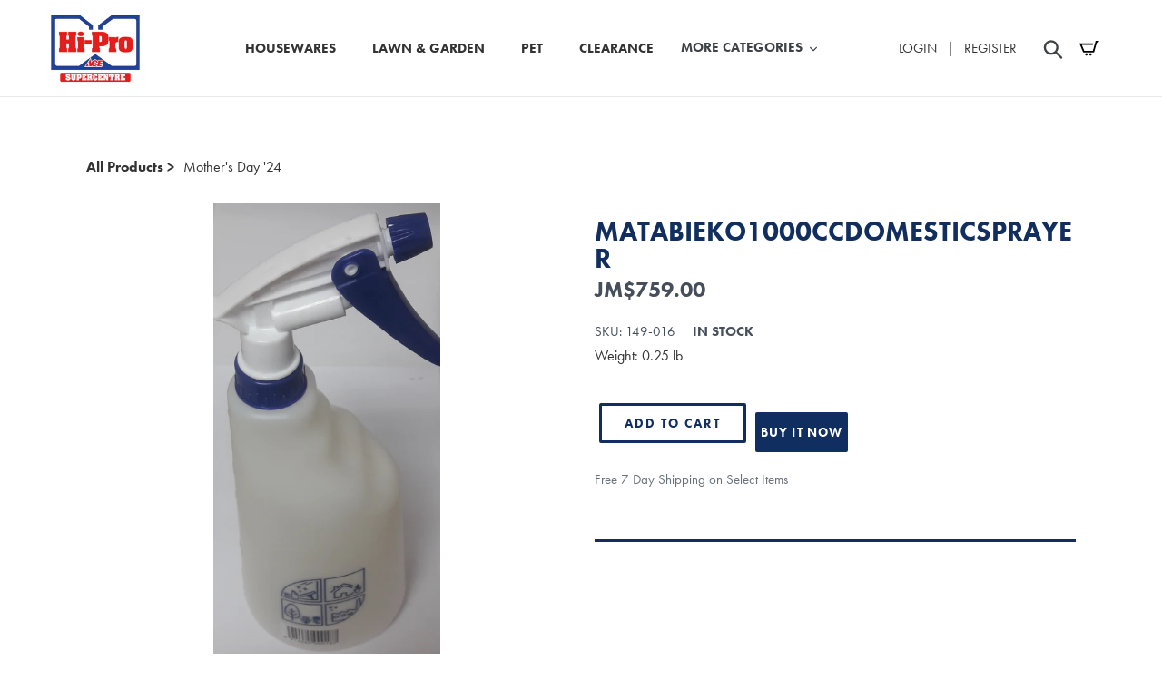

--- FILE ---
content_type: text/html; charset=utf-8
request_url: https://hiproace.com/products/matabieko1000ccdomesticsprayer
body_size: 19486
content:
<!doctype html>
<html class="no-js" lang="en">
<head>
<!-- Global site tag (gtag.js) - Google Analytics -->
<script async src="https://www.googletagmanager.com/gtag/js?id=G-MKJRBL1WTL"></script>
<script>
  window.dataLayer = window.dataLayer || [];
  function gtag(){dataLayer.push(arguments);}
  gtag('js', new Date());

  gtag('config', 'AW-373289866');
  gtag('config', 'G-MKJRBL1WTL');
</script>
  
  <script>(function(w,d,s,l,i){w[l]=w[l]||[];w[l].push({'gtm.start':
  new Date().getTime(),event:'gtm.js'});var f=d.getElementsByTagName(s)[0],
  j=d.createElement(s),dl=l!='dataLayer'?'&l='+l:'';j.async=true;j.src=
  'https://www.googletagmanager.com/gtm.js?id='+i+dl;f.parentNode.insertBefore(j,f);
  })(window,document,'script','dataLayer','GTM-KWZZ64K');</script>
  <meta charset="utf-8">
  <meta http-equiv="X-UA-Compatible" content="IE=edge,chrome=1">
  <meta name="viewport" content="width=device-width,initial-scale=1">
  <meta name="theme-color" content="#557b97">
  <meta name="google-site-verification" content="sa_4Sx8-56p4JxDEiDhij7-Jggt5x8TjiHJG0beKamQ" />
  <link rel="canonical" href="https://hiproace.com/products/matabieko1000ccdomesticsprayer"><link rel="shortcut icon" href="//hiproace.com/cdn/shop/files/LOGO-email-HI-PRO-wb-square_32x32.png?v=1614295051" type="image/png"><title>MATABIEKO1000CCDOMESTICSPRAYER
&ndash; Hi-Pro Ace Supercentre</title><!-- /snippets/social-meta-tags.liquid -->




<meta property="og:site_name" content="Hi-Pro Ace Supercentre">
<meta property="og:url" content="https://hiproace.com/products/matabieko1000ccdomesticsprayer">
<meta property="og:title" content="MATABIEKO1000CCDOMESTICSPRAYER">
<meta property="og:type" content="product">
<meta property="og:description" content="Shop our selection of housewares, lawn & garden, pets, agricultural, hardware products & more">

  <meta property="og:price:amount" content="759.00">
  <meta property="og:price:currency" content="JMD">

<meta property="og:image" content="http://hiproace.com/cdn/shop/products/20210510_095126_1200x1200.jpg?v=1620658668">
<meta property="og:image:secure_url" content="https://hiproace.com/cdn/shop/products/20210510_095126_1200x1200.jpg?v=1620658668">


<meta name="twitter:card" content="summary_large_image">
<meta name="twitter:title" content="MATABIEKO1000CCDOMESTICSPRAYER">
<meta name="twitter:description" content="Shop our selection of housewares, lawn & garden, pets, agricultural, hardware products & more">

  <link href="//hiproace.com/cdn/shop/t/1/assets/slick.scss.css?v=158244937576883001951573587146" rel="stylesheet" type="text/css" media="all" /> 
  <link href="//hiproace.com/cdn/shop/t/1/assets/theme.scss.css?v=18581170886222031261764110562" rel="stylesheet" type="text/css" media="all" /> 

 
  <script>
    var theme = {
      strings: {
        addToCart: "Add to cart",
        soldOut: "Sold out",
        unavailable: "Unavailable",
        regularPrice: "Regular price",
        sale: "Sale",
        showMore: "Show More",
        showLess: "Show Less",
        addressError: "Error looking up that address",
        addressNoResults: "No results for that address",
        addressQueryLimit: "You have exceeded the Google API usage limit. Consider upgrading to a \u003ca href=\"https:\/\/developers.google.com\/maps\/premium\/usage-limits\"\u003ePremium Plan\u003c\/a\u003e.",
        authError: "There was a problem authenticating your Google Maps account.",
        newWindow: "Opens in a new window.",
        external: "Opens external website.",
        newWindowExternal: "Opens external website in a new window.",
        quantityMinimumMessage: "Quantity must be 1 or more"
      },
      moneyFormat: "${{amount}}"
    }

    document.documentElement.className = document.documentElement.className.replace('no-js', 'js');
  </script>
<script type="text/javascript">try{Typekit.load();}catch(e){}</script>

<link href="//hiproace.com/cdn/shop/t/1/assets/components.css?v=43113043100753987011727946835" rel="stylesheet" type="text/css" media="all" />
<link href="//hiproace.com/cdn/shop/t/1/assets/hipro.scss.css?v=117726110820308644611569872310" rel="stylesheet" type="text/css" media="all" />
<link href="//hiproace.com/cdn/shop/t/1/assets/custom.scss.css?v=8102217452004436341618426389" rel="stylesheet" type="text/css" media="all" />
<script src="https://use.typekit.net/ohb5lpk.js" type="text/javascript"></script>
  <script type="text/javascript">try{Typekit.load();}catch(e){}</script>
  <script src="//hiproace.com/cdn/shop/t/1/assets/slick.js?v=71779134894361685811573759273" async="async"></script>
  <script src="//hiproace.com/cdn/shop/t/1/assets/lazysizes.js?v=94224023136283657951560481323" async="async"></script>
  <script src="//hiproace.com/cdn/shop/t/1/assets/vendor.js?v=12001839194546984181560481324" defer="defer"></script>
  <script src="//hiproace.com/cdn/shop/t/1/assets/theme.js?v=166030430660931273311639416332" defer="defer"></script>

  <script>window.performance && window.performance.mark && window.performance.mark('shopify.content_for_header.start');</script><meta name="google-site-verification" content="Z72X5G21X2zkEpUMPnQaqjECqaIYViGOztbtRywVmiY">
<meta name="facebook-domain-verification" content="xdm40u8rw83jjboq1n22j820r6xhd0">
<meta name="facebook-domain-verification" content="sfvt9ytzx5hcy68mskmyawj44haxe6">
<meta id="shopify-digital-wallet" name="shopify-digital-wallet" content="/25715900515/digital_wallets/dialog">
<link rel="alternate" type="application/json+oembed" href="https://hiproace.com/products/matabieko1000ccdomesticsprayer.oembed">
<script async="async" src="/checkouts/internal/preloads.js?locale=en-JM"></script>
<script id="shopify-features" type="application/json">{"accessToken":"730307a2a831724cb405685afac5bd9a","betas":["rich-media-storefront-analytics"],"domain":"hiproace.com","predictiveSearch":true,"shopId":25715900515,"locale":"en"}</script>
<script>var Shopify = Shopify || {};
Shopify.shop = "hiproace.myshopify.com";
Shopify.locale = "en";
Shopify.currency = {"active":"JMD","rate":"1.0"};
Shopify.country = "JM";
Shopify.theme = {"name":"OGS theme","id":73922412643,"schema_name":"Debut","schema_version":"12.0.0","theme_store_id":796,"role":"main"};
Shopify.theme.handle = "null";
Shopify.theme.style = {"id":null,"handle":null};
Shopify.cdnHost = "hiproace.com/cdn";
Shopify.routes = Shopify.routes || {};
Shopify.routes.root = "/";</script>
<script type="module">!function(o){(o.Shopify=o.Shopify||{}).modules=!0}(window);</script>
<script>!function(o){function n(){var o=[];function n(){o.push(Array.prototype.slice.apply(arguments))}return n.q=o,n}var t=o.Shopify=o.Shopify||{};t.loadFeatures=n(),t.autoloadFeatures=n()}(window);</script>
<script id="shop-js-analytics" type="application/json">{"pageType":"product"}</script>
<script defer="defer" async type="module" src="//hiproace.com/cdn/shopifycloud/shop-js/modules/v2/client.init-shop-cart-sync_C5BV16lS.en.esm.js"></script>
<script defer="defer" async type="module" src="//hiproace.com/cdn/shopifycloud/shop-js/modules/v2/chunk.common_CygWptCX.esm.js"></script>
<script type="module">
  await import("//hiproace.com/cdn/shopifycloud/shop-js/modules/v2/client.init-shop-cart-sync_C5BV16lS.en.esm.js");
await import("//hiproace.com/cdn/shopifycloud/shop-js/modules/v2/chunk.common_CygWptCX.esm.js");

  window.Shopify.SignInWithShop?.initShopCartSync?.({"fedCMEnabled":true,"windoidEnabled":true});

</script>
<script>(function() {
  var isLoaded = false;
  function asyncLoad() {
    if (isLoaded) return;
    isLoaded = true;
    var urls = ["\/\/www.powr.io\/powr.js?powr-token=hiproace.myshopify.com\u0026external-type=shopify\u0026shop=hiproace.myshopify.com","https:\/\/cdn.shopify.com\/s\/files\/1\/0257\/1590\/0515\/t\/1\/assets\/globo.formbuilder.init.js?v=1633370406\u0026shop=hiproace.myshopify.com"];
    for (var i = 0; i < urls.length; i++) {
      var s = document.createElement('script');
      s.type = 'text/javascript';
      s.async = true;
      s.src = urls[i];
      var x = document.getElementsByTagName('script')[0];
      x.parentNode.insertBefore(s, x);
    }
  };
  if(window.attachEvent) {
    window.attachEvent('onload', asyncLoad);
  } else {
    window.addEventListener('load', asyncLoad, false);
  }
})();</script>
<script id="__st">var __st={"a":25715900515,"offset":-18000,"reqid":"9165a5e8-8dc8-4519-a321-43bd10d735fc-1768786215","pageurl":"hiproace.com\/products\/matabieko1000ccdomesticsprayer","u":"1fcc750e0520","p":"product","rtyp":"product","rid":6570554753123};</script>
<script>window.ShopifyPaypalV4VisibilityTracking = true;</script>
<script id="captcha-bootstrap">!function(){'use strict';const t='contact',e='account',n='new_comment',o=[[t,t],['blogs',n],['comments',n],[t,'customer']],c=[[e,'customer_login'],[e,'guest_login'],[e,'recover_customer_password'],[e,'create_customer']],r=t=>t.map((([t,e])=>`form[action*='/${t}']:not([data-nocaptcha='true']) input[name='form_type'][value='${e}']`)).join(','),a=t=>()=>t?[...document.querySelectorAll(t)].map((t=>t.form)):[];function s(){const t=[...o],e=r(t);return a(e)}const i='password',u='form_key',d=['recaptcha-v3-token','g-recaptcha-response','h-captcha-response',i],f=()=>{try{return window.sessionStorage}catch{return}},m='__shopify_v',_=t=>t.elements[u];function p(t,e,n=!1){try{const o=window.sessionStorage,c=JSON.parse(o.getItem(e)),{data:r}=function(t){const{data:e,action:n}=t;return t[m]||n?{data:e,action:n}:{data:t,action:n}}(c);for(const[e,n]of Object.entries(r))t.elements[e]&&(t.elements[e].value=n);n&&o.removeItem(e)}catch(o){console.error('form repopulation failed',{error:o})}}const l='form_type',E='cptcha';function T(t){t.dataset[E]=!0}const w=window,h=w.document,L='Shopify',v='ce_forms',y='captcha';let A=!1;((t,e)=>{const n=(g='f06e6c50-85a8-45c8-87d0-21a2b65856fe',I='https://cdn.shopify.com/shopifycloud/storefront-forms-hcaptcha/ce_storefront_forms_captcha_hcaptcha.v1.5.2.iife.js',D={infoText:'Protected by hCaptcha',privacyText:'Privacy',termsText:'Terms'},(t,e,n)=>{const o=w[L][v],c=o.bindForm;if(c)return c(t,g,e,D).then(n);var r;o.q.push([[t,g,e,D],n]),r=I,A||(h.body.append(Object.assign(h.createElement('script'),{id:'captcha-provider',async:!0,src:r})),A=!0)});var g,I,D;w[L]=w[L]||{},w[L][v]=w[L][v]||{},w[L][v].q=[],w[L][y]=w[L][y]||{},w[L][y].protect=function(t,e){n(t,void 0,e),T(t)},Object.freeze(w[L][y]),function(t,e,n,w,h,L){const[v,y,A,g]=function(t,e,n){const i=e?o:[],u=t?c:[],d=[...i,...u],f=r(d),m=r(i),_=r(d.filter((([t,e])=>n.includes(e))));return[a(f),a(m),a(_),s()]}(w,h,L),I=t=>{const e=t.target;return e instanceof HTMLFormElement?e:e&&e.form},D=t=>v().includes(t);t.addEventListener('submit',(t=>{const e=I(t);if(!e)return;const n=D(e)&&!e.dataset.hcaptchaBound&&!e.dataset.recaptchaBound,o=_(e),c=g().includes(e)&&(!o||!o.value);(n||c)&&t.preventDefault(),c&&!n&&(function(t){try{if(!f())return;!function(t){const e=f();if(!e)return;const n=_(t);if(!n)return;const o=n.value;o&&e.removeItem(o)}(t);const e=Array.from(Array(32),(()=>Math.random().toString(36)[2])).join('');!function(t,e){_(t)||t.append(Object.assign(document.createElement('input'),{type:'hidden',name:u})),t.elements[u].value=e}(t,e),function(t,e){const n=f();if(!n)return;const o=[...t.querySelectorAll(`input[type='${i}']`)].map((({name:t})=>t)),c=[...d,...o],r={};for(const[a,s]of new FormData(t).entries())c.includes(a)||(r[a]=s);n.setItem(e,JSON.stringify({[m]:1,action:t.action,data:r}))}(t,e)}catch(e){console.error('failed to persist form',e)}}(e),e.submit())}));const S=(t,e)=>{t&&!t.dataset[E]&&(n(t,e.some((e=>e===t))),T(t))};for(const o of['focusin','change'])t.addEventListener(o,(t=>{const e=I(t);D(e)&&S(e,y())}));const B=e.get('form_key'),M=e.get(l),P=B&&M;t.addEventListener('DOMContentLoaded',(()=>{const t=y();if(P)for(const e of t)e.elements[l].value===M&&p(e,B);[...new Set([...A(),...v().filter((t=>'true'===t.dataset.shopifyCaptcha))])].forEach((e=>S(e,t)))}))}(h,new URLSearchParams(w.location.search),n,t,e,['guest_login'])})(!0,!0)}();</script>
<script integrity="sha256-4kQ18oKyAcykRKYeNunJcIwy7WH5gtpwJnB7kiuLZ1E=" data-source-attribution="shopify.loadfeatures" defer="defer" src="//hiproace.com/cdn/shopifycloud/storefront/assets/storefront/load_feature-a0a9edcb.js" crossorigin="anonymous"></script>
<script data-source-attribution="shopify.dynamic_checkout.dynamic.init">var Shopify=Shopify||{};Shopify.PaymentButton=Shopify.PaymentButton||{isStorefrontPortableWallets:!0,init:function(){window.Shopify.PaymentButton.init=function(){};var t=document.createElement("script");t.src="https://hiproace.com/cdn/shopifycloud/portable-wallets/latest/portable-wallets.en.js",t.type="module",document.head.appendChild(t)}};
</script>
<script data-source-attribution="shopify.dynamic_checkout.buyer_consent">
  function portableWalletsHideBuyerConsent(e){var t=document.getElementById("shopify-buyer-consent"),n=document.getElementById("shopify-subscription-policy-button");t&&n&&(t.classList.add("hidden"),t.setAttribute("aria-hidden","true"),n.removeEventListener("click",e))}function portableWalletsShowBuyerConsent(e){var t=document.getElementById("shopify-buyer-consent"),n=document.getElementById("shopify-subscription-policy-button");t&&n&&(t.classList.remove("hidden"),t.removeAttribute("aria-hidden"),n.addEventListener("click",e))}window.Shopify?.PaymentButton&&(window.Shopify.PaymentButton.hideBuyerConsent=portableWalletsHideBuyerConsent,window.Shopify.PaymentButton.showBuyerConsent=portableWalletsShowBuyerConsent);
</script>
<script>
  function portableWalletsCleanup(e){e&&e.src&&console.error("Failed to load portable wallets script "+e.src);var t=document.querySelectorAll("shopify-accelerated-checkout .shopify-payment-button__skeleton, shopify-accelerated-checkout-cart .wallet-cart-button__skeleton"),e=document.getElementById("shopify-buyer-consent");for(let e=0;e<t.length;e++)t[e].remove();e&&e.remove()}function portableWalletsNotLoadedAsModule(e){e instanceof ErrorEvent&&"string"==typeof e.message&&e.message.includes("import.meta")&&"string"==typeof e.filename&&e.filename.includes("portable-wallets")&&(window.removeEventListener("error",portableWalletsNotLoadedAsModule),window.Shopify.PaymentButton.failedToLoad=e,"loading"===document.readyState?document.addEventListener("DOMContentLoaded",window.Shopify.PaymentButton.init):window.Shopify.PaymentButton.init())}window.addEventListener("error",portableWalletsNotLoadedAsModule);
</script>

<script type="module" src="https://hiproace.com/cdn/shopifycloud/portable-wallets/latest/portable-wallets.en.js" onError="portableWalletsCleanup(this)" crossorigin="anonymous"></script>
<script nomodule>
  document.addEventListener("DOMContentLoaded", portableWalletsCleanup);
</script>

<link id="shopify-accelerated-checkout-styles" rel="stylesheet" media="screen" href="https://hiproace.com/cdn/shopifycloud/portable-wallets/latest/accelerated-checkout-backwards-compat.css" crossorigin="anonymous">
<style id="shopify-accelerated-checkout-cart">
        #shopify-buyer-consent {
  margin-top: 1em;
  display: inline-block;
  width: 100%;
}

#shopify-buyer-consent.hidden {
  display: none;
}

#shopify-subscription-policy-button {
  background: none;
  border: none;
  padding: 0;
  text-decoration: underline;
  font-size: inherit;
  cursor: pointer;
}

#shopify-subscription-policy-button::before {
  box-shadow: none;
}

      </style>

<script>window.performance && window.performance.mark && window.performance.mark('shopify.content_for_header.end');</script>

<script>
	var Globo = Globo || {};
    var globoFormbuilderRecaptchaInit = function(){};
    Globo.FormBuilder = Globo.FormBuilder || {};
    Globo.FormBuilder.url = "https://form.globosoftware.net";
    Globo.FormBuilder.shop = {
        settings : {
            reCaptcha : {
                siteKey : ''
            },
            hideWaterMark : false,
            encryptionFormId : false,
            copyright: `Powered by G: <a href="https://apps.shopify.com/form-builder-contact-form" target="_blank">Form Builder</a>`,
            scrollTop: true
        },
        pricing:{
            features:{
                fileUpload : 30,
                removeCopyright : true,
                bulkOrderForm: true,
                cartForm: true,
            }
        },
        configuration: {
            money_format:  "${{amount}}"
        },
        encryption_form_id : false
    };
    Globo.FormBuilder.forms = [];

    
    Globo.FormBuilder.page = {
        title : document.title,
        href : window.location.href,
        type: "product"
    };
    Globo.FormBuilder.assetFormUrls = [];
            Globo.FormBuilder.assetFormUrls[60487] = "//hiproace.com/cdn/shop/t/1/assets/globo.formbuilder.data.60487.js?v=141164809769071142231651698390";
            
</script>

<link rel="preload" href="//hiproace.com/cdn/shop/t/1/assets/globo.formbuilder.css?v=120707137603890171131651698392" as="style" onload="this.onload=null;this.rel='stylesheet'">
<noscript><link rel="stylesheet" href="//hiproace.com/cdn/shop/t/1/assets/globo.formbuilder.css?v=120707137603890171131651698392"></noscript>
<link rel="stylesheet" href="//hiproace.com/cdn/shop/t/1/assets/globo.formbuilder.css?v=120707137603890171131651698392">


<script>
    Globo.FormBuilder.__webpack_public_path__ = "//hiproace.com/cdn/shop/t/1/assets/"
</script>
<script src="//hiproace.com/cdn/shop/t/1/assets/globo.formbuilder.index.js?v=97340927979613320121651698400" defer></script>

  
  <style>
    .globo-form-app.boxed-layout {
    padding: 0 !important;
    box-shadow: none !important;
}
    .globo-form-app .footer .action.classic_rounded-button, .globo-form-app .footer .action.flat_rounded-button,
    .globo-form-app .globo-form-control .flat_rounded-input {
      border-radius: 4px !important;
    }
  </style>

 <script defer>

  /**
   * IMPORTANT!
   * Do not edit this file. Any changes made could be overwritten by at
   * any time. If you need assistance, please reach out to us at support@gist-apps.com.
   */

  if (typeof(GIST) == 'undefined') {
    window.GIST = GIST = {};
  }
  if (typeof(GIST.f) == 'undefined') {
    GIST.f = {};
  }

  GIST.f._isEmpty = function(obj){

    for(var prop in obj) {
      if(obj.hasOwnProperty(prop)) {
        return false;
      }
    }

    return JSON.stringify(obj) === JSON.stringify({});

  };

</script>

  	 
<link href="https://monorail-edge.shopifysvc.com" rel="dns-prefetch">
<script>(function(){if ("sendBeacon" in navigator && "performance" in window) {try {var session_token_from_headers = performance.getEntriesByType('navigation')[0].serverTiming.find(x => x.name == '_s').description;} catch {var session_token_from_headers = undefined;}var session_cookie_matches = document.cookie.match(/_shopify_s=([^;]*)/);var session_token_from_cookie = session_cookie_matches && session_cookie_matches.length === 2 ? session_cookie_matches[1] : "";var session_token = session_token_from_headers || session_token_from_cookie || "";function handle_abandonment_event(e) {var entries = performance.getEntries().filter(function(entry) {return /monorail-edge.shopifysvc.com/.test(entry.name);});if (!window.abandonment_tracked && entries.length === 0) {window.abandonment_tracked = true;var currentMs = Date.now();var navigation_start = performance.timing.navigationStart;var payload = {shop_id: 25715900515,url: window.location.href,navigation_start,duration: currentMs - navigation_start,session_token,page_type: "product"};window.navigator.sendBeacon("https://monorail-edge.shopifysvc.com/v1/produce", JSON.stringify({schema_id: "online_store_buyer_site_abandonment/1.1",payload: payload,metadata: {event_created_at_ms: currentMs,event_sent_at_ms: currentMs}}));}}window.addEventListener('pagehide', handle_abandonment_event);}}());</script>
<script id="web-pixels-manager-setup">(function e(e,d,r,n,o){if(void 0===o&&(o={}),!Boolean(null===(a=null===(i=window.Shopify)||void 0===i?void 0:i.analytics)||void 0===a?void 0:a.replayQueue)){var i,a;window.Shopify=window.Shopify||{};var t=window.Shopify;t.analytics=t.analytics||{};var s=t.analytics;s.replayQueue=[],s.publish=function(e,d,r){return s.replayQueue.push([e,d,r]),!0};try{self.performance.mark("wpm:start")}catch(e){}var l=function(){var e={modern:/Edge?\/(1{2}[4-9]|1[2-9]\d|[2-9]\d{2}|\d{4,})\.\d+(\.\d+|)|Firefox\/(1{2}[4-9]|1[2-9]\d|[2-9]\d{2}|\d{4,})\.\d+(\.\d+|)|Chrom(ium|e)\/(9{2}|\d{3,})\.\d+(\.\d+|)|(Maci|X1{2}).+ Version\/(15\.\d+|(1[6-9]|[2-9]\d|\d{3,})\.\d+)([,.]\d+|)( \(\w+\)|)( Mobile\/\w+|) Safari\/|Chrome.+OPR\/(9{2}|\d{3,})\.\d+\.\d+|(CPU[ +]OS|iPhone[ +]OS|CPU[ +]iPhone|CPU IPhone OS|CPU iPad OS)[ +]+(15[._]\d+|(1[6-9]|[2-9]\d|\d{3,})[._]\d+)([._]\d+|)|Android:?[ /-](13[3-9]|1[4-9]\d|[2-9]\d{2}|\d{4,})(\.\d+|)(\.\d+|)|Android.+Firefox\/(13[5-9]|1[4-9]\d|[2-9]\d{2}|\d{4,})\.\d+(\.\d+|)|Android.+Chrom(ium|e)\/(13[3-9]|1[4-9]\d|[2-9]\d{2}|\d{4,})\.\d+(\.\d+|)|SamsungBrowser\/([2-9]\d|\d{3,})\.\d+/,legacy:/Edge?\/(1[6-9]|[2-9]\d|\d{3,})\.\d+(\.\d+|)|Firefox\/(5[4-9]|[6-9]\d|\d{3,})\.\d+(\.\d+|)|Chrom(ium|e)\/(5[1-9]|[6-9]\d|\d{3,})\.\d+(\.\d+|)([\d.]+$|.*Safari\/(?![\d.]+ Edge\/[\d.]+$))|(Maci|X1{2}).+ Version\/(10\.\d+|(1[1-9]|[2-9]\d|\d{3,})\.\d+)([,.]\d+|)( \(\w+\)|)( Mobile\/\w+|) Safari\/|Chrome.+OPR\/(3[89]|[4-9]\d|\d{3,})\.\d+\.\d+|(CPU[ +]OS|iPhone[ +]OS|CPU[ +]iPhone|CPU IPhone OS|CPU iPad OS)[ +]+(10[._]\d+|(1[1-9]|[2-9]\d|\d{3,})[._]\d+)([._]\d+|)|Android:?[ /-](13[3-9]|1[4-9]\d|[2-9]\d{2}|\d{4,})(\.\d+|)(\.\d+|)|Mobile Safari.+OPR\/([89]\d|\d{3,})\.\d+\.\d+|Android.+Firefox\/(13[5-9]|1[4-9]\d|[2-9]\d{2}|\d{4,})\.\d+(\.\d+|)|Android.+Chrom(ium|e)\/(13[3-9]|1[4-9]\d|[2-9]\d{2}|\d{4,})\.\d+(\.\d+|)|Android.+(UC? ?Browser|UCWEB|U3)[ /]?(15\.([5-9]|\d{2,})|(1[6-9]|[2-9]\d|\d{3,})\.\d+)\.\d+|SamsungBrowser\/(5\.\d+|([6-9]|\d{2,})\.\d+)|Android.+MQ{2}Browser\/(14(\.(9|\d{2,})|)|(1[5-9]|[2-9]\d|\d{3,})(\.\d+|))(\.\d+|)|K[Aa][Ii]OS\/(3\.\d+|([4-9]|\d{2,})\.\d+)(\.\d+|)/},d=e.modern,r=e.legacy,n=navigator.userAgent;return n.match(d)?"modern":n.match(r)?"legacy":"unknown"}(),u="modern"===l?"modern":"legacy",c=(null!=n?n:{modern:"",legacy:""})[u],f=function(e){return[e.baseUrl,"/wpm","/b",e.hashVersion,"modern"===e.buildTarget?"m":"l",".js"].join("")}({baseUrl:d,hashVersion:r,buildTarget:u}),m=function(e){var d=e.version,r=e.bundleTarget,n=e.surface,o=e.pageUrl,i=e.monorailEndpoint;return{emit:function(e){var a=e.status,t=e.errorMsg,s=(new Date).getTime(),l=JSON.stringify({metadata:{event_sent_at_ms:s},events:[{schema_id:"web_pixels_manager_load/3.1",payload:{version:d,bundle_target:r,page_url:o,status:a,surface:n,error_msg:t},metadata:{event_created_at_ms:s}}]});if(!i)return console&&console.warn&&console.warn("[Web Pixels Manager] No Monorail endpoint provided, skipping logging."),!1;try{return self.navigator.sendBeacon.bind(self.navigator)(i,l)}catch(e){}var u=new XMLHttpRequest;try{return u.open("POST",i,!0),u.setRequestHeader("Content-Type","text/plain"),u.send(l),!0}catch(e){return console&&console.warn&&console.warn("[Web Pixels Manager] Got an unhandled error while logging to Monorail."),!1}}}}({version:r,bundleTarget:l,surface:e.surface,pageUrl:self.location.href,monorailEndpoint:e.monorailEndpoint});try{o.browserTarget=l,function(e){var d=e.src,r=e.async,n=void 0===r||r,o=e.onload,i=e.onerror,a=e.sri,t=e.scriptDataAttributes,s=void 0===t?{}:t,l=document.createElement("script"),u=document.querySelector("head"),c=document.querySelector("body");if(l.async=n,l.src=d,a&&(l.integrity=a,l.crossOrigin="anonymous"),s)for(var f in s)if(Object.prototype.hasOwnProperty.call(s,f))try{l.dataset[f]=s[f]}catch(e){}if(o&&l.addEventListener("load",o),i&&l.addEventListener("error",i),u)u.appendChild(l);else{if(!c)throw new Error("Did not find a head or body element to append the script");c.appendChild(l)}}({src:f,async:!0,onload:function(){if(!function(){var e,d;return Boolean(null===(d=null===(e=window.Shopify)||void 0===e?void 0:e.analytics)||void 0===d?void 0:d.initialized)}()){var d=window.webPixelsManager.init(e)||void 0;if(d){var r=window.Shopify.analytics;r.replayQueue.forEach((function(e){var r=e[0],n=e[1],o=e[2];d.publishCustomEvent(r,n,o)})),r.replayQueue=[],r.publish=d.publishCustomEvent,r.visitor=d.visitor,r.initialized=!0}}},onerror:function(){return m.emit({status:"failed",errorMsg:"".concat(f," has failed to load")})},sri:function(e){var d=/^sha384-[A-Za-z0-9+/=]+$/;return"string"==typeof e&&d.test(e)}(c)?c:"",scriptDataAttributes:o}),m.emit({status:"loading"})}catch(e){m.emit({status:"failed",errorMsg:(null==e?void 0:e.message)||"Unknown error"})}}})({shopId: 25715900515,storefrontBaseUrl: "https://hiproace.com",extensionsBaseUrl: "https://extensions.shopifycdn.com/cdn/shopifycloud/web-pixels-manager",monorailEndpoint: "https://monorail-edge.shopifysvc.com/unstable/produce_batch",surface: "storefront-renderer",enabledBetaFlags: ["2dca8a86"],webPixelsConfigList: [{"id":"683278626","configuration":"{\"config\":\"{\\\"pixel_id\\\":\\\"G-MKJRBL1WTL\\\",\\\"gtag_events\\\":[{\\\"type\\\":\\\"purchase\\\",\\\"action_label\\\":\\\"G-MKJRBL1WTL\\\"},{\\\"type\\\":\\\"page_view\\\",\\\"action_label\\\":\\\"G-MKJRBL1WTL\\\"},{\\\"type\\\":\\\"view_item\\\",\\\"action_label\\\":\\\"G-MKJRBL1WTL\\\"},{\\\"type\\\":\\\"search\\\",\\\"action_label\\\":\\\"G-MKJRBL1WTL\\\"},{\\\"type\\\":\\\"add_to_cart\\\",\\\"action_label\\\":\\\"G-MKJRBL1WTL\\\"},{\\\"type\\\":\\\"begin_checkout\\\",\\\"action_label\\\":\\\"G-MKJRBL1WTL\\\"},{\\\"type\\\":\\\"add_payment_info\\\",\\\"action_label\\\":\\\"G-MKJRBL1WTL\\\"}],\\\"enable_monitoring_mode\\\":false}\"}","eventPayloadVersion":"v1","runtimeContext":"OPEN","scriptVersion":"b2a88bafab3e21179ed38636efcd8a93","type":"APP","apiClientId":1780363,"privacyPurposes":[],"dataSharingAdjustments":{"protectedCustomerApprovalScopes":["read_customer_address","read_customer_email","read_customer_name","read_customer_personal_data","read_customer_phone"]}},{"id":"336953634","configuration":"{\"pixel_id\":\"823863668794487\",\"pixel_type\":\"facebook_pixel\",\"metaapp_system_user_token\":\"-\"}","eventPayloadVersion":"v1","runtimeContext":"OPEN","scriptVersion":"ca16bc87fe92b6042fbaa3acc2fbdaa6","type":"APP","apiClientId":2329312,"privacyPurposes":["ANALYTICS","MARKETING","SALE_OF_DATA"],"dataSharingAdjustments":{"protectedCustomerApprovalScopes":["read_customer_address","read_customer_email","read_customer_name","read_customer_personal_data","read_customer_phone"]}},{"id":"shopify-app-pixel","configuration":"{}","eventPayloadVersion":"v1","runtimeContext":"STRICT","scriptVersion":"0450","apiClientId":"shopify-pixel","type":"APP","privacyPurposes":["ANALYTICS","MARKETING"]},{"id":"shopify-custom-pixel","eventPayloadVersion":"v1","runtimeContext":"LAX","scriptVersion":"0450","apiClientId":"shopify-pixel","type":"CUSTOM","privacyPurposes":["ANALYTICS","MARKETING"]}],isMerchantRequest: false,initData: {"shop":{"name":"Hi-Pro Ace Supercentre","paymentSettings":{"currencyCode":"JMD"},"myshopifyDomain":"hiproace.myshopify.com","countryCode":"JM","storefrontUrl":"https:\/\/hiproace.com"},"customer":null,"cart":null,"checkout":null,"productVariants":[{"price":{"amount":759.0,"currencyCode":"JMD"},"product":{"title":"MATABIEKO1000CCDOMESTICSPRAYER","vendor":"Hi-Pro Ace Supercentre","id":"6570554753123","untranslatedTitle":"MATABIEKO1000CCDOMESTICSPRAYER","url":"\/products\/matabieko1000ccdomesticsprayer","type":""},"id":"39369665249379","image":{"src":"\/\/hiproace.com\/cdn\/shop\/products\/20210510_095126.jpg?v=1620658668"},"sku":"149-016","title":"Default Title","untranslatedTitle":"Default Title"}],"purchasingCompany":null},},"https://hiproace.com/cdn","fcfee988w5aeb613cpc8e4bc33m6693e112",{"modern":"","legacy":""},{"shopId":"25715900515","storefrontBaseUrl":"https:\/\/hiproace.com","extensionBaseUrl":"https:\/\/extensions.shopifycdn.com\/cdn\/shopifycloud\/web-pixels-manager","surface":"storefront-renderer","enabledBetaFlags":"[\"2dca8a86\"]","isMerchantRequest":"false","hashVersion":"fcfee988w5aeb613cpc8e4bc33m6693e112","publish":"custom","events":"[[\"page_viewed\",{}],[\"product_viewed\",{\"productVariant\":{\"price\":{\"amount\":759.0,\"currencyCode\":\"JMD\"},\"product\":{\"title\":\"MATABIEKO1000CCDOMESTICSPRAYER\",\"vendor\":\"Hi-Pro Ace Supercentre\",\"id\":\"6570554753123\",\"untranslatedTitle\":\"MATABIEKO1000CCDOMESTICSPRAYER\",\"url\":\"\/products\/matabieko1000ccdomesticsprayer\",\"type\":\"\"},\"id\":\"39369665249379\",\"image\":{\"src\":\"\/\/hiproace.com\/cdn\/shop\/products\/20210510_095126.jpg?v=1620658668\"},\"sku\":\"149-016\",\"title\":\"Default Title\",\"untranslatedTitle\":\"Default Title\"}}]]"});</script><script>
  window.ShopifyAnalytics = window.ShopifyAnalytics || {};
  window.ShopifyAnalytics.meta = window.ShopifyAnalytics.meta || {};
  window.ShopifyAnalytics.meta.currency = 'JMD';
  var meta = {"product":{"id":6570554753123,"gid":"gid:\/\/shopify\/Product\/6570554753123","vendor":"Hi-Pro Ace Supercentre","type":"","handle":"matabieko1000ccdomesticsprayer","variants":[{"id":39369665249379,"price":75900,"name":"MATABIEKO1000CCDOMESTICSPRAYER","public_title":null,"sku":"149-016"}],"remote":false},"page":{"pageType":"product","resourceType":"product","resourceId":6570554753123,"requestId":"9165a5e8-8dc8-4519-a321-43bd10d735fc-1768786215"}};
  for (var attr in meta) {
    window.ShopifyAnalytics.meta[attr] = meta[attr];
  }
</script>
<script class="analytics">
  (function () {
    var customDocumentWrite = function(content) {
      var jquery = null;

      if (window.jQuery) {
        jquery = window.jQuery;
      } else if (window.Checkout && window.Checkout.$) {
        jquery = window.Checkout.$;
      }

      if (jquery) {
        jquery('body').append(content);
      }
    };

    var hasLoggedConversion = function(token) {
      if (token) {
        return document.cookie.indexOf('loggedConversion=' + token) !== -1;
      }
      return false;
    }

    var setCookieIfConversion = function(token) {
      if (token) {
        var twoMonthsFromNow = new Date(Date.now());
        twoMonthsFromNow.setMonth(twoMonthsFromNow.getMonth() + 2);

        document.cookie = 'loggedConversion=' + token + '; expires=' + twoMonthsFromNow;
      }
    }

    var trekkie = window.ShopifyAnalytics.lib = window.trekkie = window.trekkie || [];
    if (trekkie.integrations) {
      return;
    }
    trekkie.methods = [
      'identify',
      'page',
      'ready',
      'track',
      'trackForm',
      'trackLink'
    ];
    trekkie.factory = function(method) {
      return function() {
        var args = Array.prototype.slice.call(arguments);
        args.unshift(method);
        trekkie.push(args);
        return trekkie;
      };
    };
    for (var i = 0; i < trekkie.methods.length; i++) {
      var key = trekkie.methods[i];
      trekkie[key] = trekkie.factory(key);
    }
    trekkie.load = function(config) {
      trekkie.config = config || {};
      trekkie.config.initialDocumentCookie = document.cookie;
      var first = document.getElementsByTagName('script')[0];
      var script = document.createElement('script');
      script.type = 'text/javascript';
      script.onerror = function(e) {
        var scriptFallback = document.createElement('script');
        scriptFallback.type = 'text/javascript';
        scriptFallback.onerror = function(error) {
                var Monorail = {
      produce: function produce(monorailDomain, schemaId, payload) {
        var currentMs = new Date().getTime();
        var event = {
          schema_id: schemaId,
          payload: payload,
          metadata: {
            event_created_at_ms: currentMs,
            event_sent_at_ms: currentMs
          }
        };
        return Monorail.sendRequest("https://" + monorailDomain + "/v1/produce", JSON.stringify(event));
      },
      sendRequest: function sendRequest(endpointUrl, payload) {
        // Try the sendBeacon API
        if (window && window.navigator && typeof window.navigator.sendBeacon === 'function' && typeof window.Blob === 'function' && !Monorail.isIos12()) {
          var blobData = new window.Blob([payload], {
            type: 'text/plain'
          });

          if (window.navigator.sendBeacon(endpointUrl, blobData)) {
            return true;
          } // sendBeacon was not successful

        } // XHR beacon

        var xhr = new XMLHttpRequest();

        try {
          xhr.open('POST', endpointUrl);
          xhr.setRequestHeader('Content-Type', 'text/plain');
          xhr.send(payload);
        } catch (e) {
          console.log(e);
        }

        return false;
      },
      isIos12: function isIos12() {
        return window.navigator.userAgent.lastIndexOf('iPhone; CPU iPhone OS 12_') !== -1 || window.navigator.userAgent.lastIndexOf('iPad; CPU OS 12_') !== -1;
      }
    };
    Monorail.produce('monorail-edge.shopifysvc.com',
      'trekkie_storefront_load_errors/1.1',
      {shop_id: 25715900515,
      theme_id: 73922412643,
      app_name: "storefront",
      context_url: window.location.href,
      source_url: "//hiproace.com/cdn/s/trekkie.storefront.cd680fe47e6c39ca5d5df5f0a32d569bc48c0f27.min.js"});

        };
        scriptFallback.async = true;
        scriptFallback.src = '//hiproace.com/cdn/s/trekkie.storefront.cd680fe47e6c39ca5d5df5f0a32d569bc48c0f27.min.js';
        first.parentNode.insertBefore(scriptFallback, first);
      };
      script.async = true;
      script.src = '//hiproace.com/cdn/s/trekkie.storefront.cd680fe47e6c39ca5d5df5f0a32d569bc48c0f27.min.js';
      first.parentNode.insertBefore(script, first);
    };
    trekkie.load(
      {"Trekkie":{"appName":"storefront","development":false,"defaultAttributes":{"shopId":25715900515,"isMerchantRequest":null,"themeId":73922412643,"themeCityHash":"12777676133656634174","contentLanguage":"en","currency":"JMD","eventMetadataId":"cf693dcc-50a9-4378-856d-db6b650d7c24"},"isServerSideCookieWritingEnabled":true,"monorailRegion":"shop_domain","enabledBetaFlags":["65f19447"]},"Session Attribution":{},"S2S":{"facebookCapiEnabled":true,"source":"trekkie-storefront-renderer","apiClientId":580111}}
    );

    var loaded = false;
    trekkie.ready(function() {
      if (loaded) return;
      loaded = true;

      window.ShopifyAnalytics.lib = window.trekkie;

      var originalDocumentWrite = document.write;
      document.write = customDocumentWrite;
      try { window.ShopifyAnalytics.merchantGoogleAnalytics.call(this); } catch(error) {};
      document.write = originalDocumentWrite;

      window.ShopifyAnalytics.lib.page(null,{"pageType":"product","resourceType":"product","resourceId":6570554753123,"requestId":"9165a5e8-8dc8-4519-a321-43bd10d735fc-1768786215","shopifyEmitted":true});

      var match = window.location.pathname.match(/checkouts\/(.+)\/(thank_you|post_purchase)/)
      var token = match? match[1]: undefined;
      if (!hasLoggedConversion(token)) {
        setCookieIfConversion(token);
        window.ShopifyAnalytics.lib.track("Viewed Product",{"currency":"JMD","variantId":39369665249379,"productId":6570554753123,"productGid":"gid:\/\/shopify\/Product\/6570554753123","name":"MATABIEKO1000CCDOMESTICSPRAYER","price":"759.00","sku":"149-016","brand":"Hi-Pro Ace Supercentre","variant":null,"category":"","nonInteraction":true,"remote":false},undefined,undefined,{"shopifyEmitted":true});
      window.ShopifyAnalytics.lib.track("monorail:\/\/trekkie_storefront_viewed_product\/1.1",{"currency":"JMD","variantId":39369665249379,"productId":6570554753123,"productGid":"gid:\/\/shopify\/Product\/6570554753123","name":"MATABIEKO1000CCDOMESTICSPRAYER","price":"759.00","sku":"149-016","brand":"Hi-Pro Ace Supercentre","variant":null,"category":"","nonInteraction":true,"remote":false,"referer":"https:\/\/hiproace.com\/products\/matabieko1000ccdomesticsprayer"});
      }
    });


        var eventsListenerScript = document.createElement('script');
        eventsListenerScript.async = true;
        eventsListenerScript.src = "//hiproace.com/cdn/shopifycloud/storefront/assets/shop_events_listener-3da45d37.js";
        document.getElementsByTagName('head')[0].appendChild(eventsListenerScript);

})();</script>
  <script>
  if (!window.ga || (window.ga && typeof window.ga !== 'function')) {
    window.ga = function ga() {
      (window.ga.q = window.ga.q || []).push(arguments);
      if (window.Shopify && window.Shopify.analytics && typeof window.Shopify.analytics.publish === 'function') {
        window.Shopify.analytics.publish("ga_stub_called", {}, {sendTo: "google_osp_migration"});
      }
      console.error("Shopify's Google Analytics stub called with:", Array.from(arguments), "\nSee https://help.shopify.com/manual/promoting-marketing/pixels/pixel-migration#google for more information.");
    };
    if (window.Shopify && window.Shopify.analytics && typeof window.Shopify.analytics.publish === 'function') {
      window.Shopify.analytics.publish("ga_stub_initialized", {}, {sendTo: "google_osp_migration"});
    }
  }
</script>
<script
  defer
  src="https://hiproace.com/cdn/shopifycloud/perf-kit/shopify-perf-kit-3.0.4.min.js"
  data-application="storefront-renderer"
  data-shop-id="25715900515"
  data-render-region="gcp-us-central1"
  data-page-type="product"
  data-theme-instance-id="73922412643"
  data-theme-name="Debut"
  data-theme-version="12.0.0"
  data-monorail-region="shop_domain"
  data-resource-timing-sampling-rate="10"
  data-shs="true"
  data-shs-beacon="true"
  data-shs-export-with-fetch="true"
  data-shs-logs-sample-rate="1"
  data-shs-beacon-endpoint="https://hiproace.com/api/collect"
></script>
</head>

<body class="template-product">
<noscript><iframe src="https://www.googletagmanager.com/ns.html?id=GTM-KWZZ64K" height="0" width="0" style="display:none;visibility:hidden"></iframe></noscript>

  <a class="in-page-link visually-hidden skip-link" href="#MainContent">Skip to content</a>

  <div id="SearchDrawer" class="search-bar drawer drawer--top" role="dialog" aria-modal="true" aria-label="Search">
    <div class="search-bar__table">
      <div class="search-bar__table-cell search-bar__form-wrapper">
        <form class="search search-bar__form" action="/search" method="get" role="search">
          <input class="search__input search-bar__input" type="search" name="q" value="" placeholder="Search" aria-label="Search">
          <button class="search-bar__submit search__submit btn--link" type="submit">
            <svg aria-hidden="true" focusable="false" role="presentation" class="icon icon-search" viewBox="0 0 37 40"><path d="M35.6 36l-9.8-9.8c4.1-5.4 3.6-13.2-1.3-18.1-5.4-5.4-14.2-5.4-19.7 0-5.4 5.4-5.4 14.2 0 19.7 2.6 2.6 6.1 4.1 9.8 4.1 3 0 5.9-1 8.3-2.8l9.8 9.8c.4.4.9.6 1.4.6s1-.2 1.4-.6c.9-.9.9-2.1.1-2.9zm-20.9-8.2c-2.6 0-5.1-1-7-2.9-3.9-3.9-3.9-10.1 0-14C9.6 9 12.2 8 14.7 8s5.1 1 7 2.9c3.9 3.9 3.9 10.1 0 14-1.9 1.9-4.4 2.9-7 2.9z"/></svg>
            <span class="icon__fallback-text">Submit</span>
          </button>
        </form>
      </div>
      <div class="search-bar__table-cell text-right">
        <button type="button" class="btn--link search-bar__close js-drawer-close">
          <svg     width="17px" aria-hidden="true" focusable="false" role="presentation" class="icon icon-close" viewBox="0 0 40 40"><path d="M23.868 20.015L39.117 4.78c1.11-1.108 1.11-2.77 0-3.877-1.109-1.108-2.773-1.108-3.882 0L19.986 16.137 4.737.904C3.628-.204 1.965-.204.856.904c-1.11 1.108-1.11 2.77 0 3.877l15.249 15.234L.855 35.248c-1.108 1.108-1.108 2.77 0 3.877.555.554 1.248.831 1.942.831s1.386-.277 1.94-.83l15.25-15.234 15.248 15.233c.555.554 1.248.831 1.941.831s1.387-.277 1.941-.83c1.11-1.109 1.11-2.77 0-3.878L23.868 20.015z" class="layer"/></svg>
          <span class="icon__fallback-text">Close search</span>
        </button>
      </div>
    </div>
  </div>

  <div id="shopify-section-header" class="shopify-section">

<div data-section-id="header" data-section-type="header-section">
  

  <header class="site-header border-bottom logo--left" role="banner">
    <div class="grid grid--no-gutters grid--table site-header__mobile-nav">
      

      <div class="grid__item medium-up--one-quarter logo-align--left">
        
        
          <div class="h2 site-header__logo">
        
          
<a href="/" class="site-header__logo-image">
              
              <img class="lazyload js"
                   src="//hiproace.com/cdn/shop/files/Hi-Pro-ACE-Supercentre-Logo_wht_bck_300x300.png?v=1614295054"
                   data-src="//hiproace.com/cdn/shop/files/Hi-Pro-ACE-Supercentre-Logo_wht_bck_{width}x.png?v=1614295054"
                   data-widths="[180, 360, 540, 720, 900, 1080, 1296, 1512, 1728, 2048]"
                   data-aspectratio="1.3218770654329148"
                   data-sizes="auto"
                   alt="Hi-Pro Ace Supercentre"
                   style="max-width: 60px">
              <noscript>
                
                <img src="//hiproace.com/cdn/shop/files/Hi-Pro-ACE-Supercentre-Logo_wht_bck_60x.png?v=1614295054"
                     srcset="//hiproace.com/cdn/shop/files/Hi-Pro-ACE-Supercentre-Logo_wht_bck_60x.png?v=1614295054 1x, //hiproace.com/cdn/shop/files/Hi-Pro-ACE-Supercentre-Logo_wht_bck_60x@2x.png?v=1614295054 2x"
                     alt="Hi-Pro Ace Supercentre"
                     style="max-width: 60px;">
              </noscript>
            </a>
          
        
          </div>
        
      </div>

      
        <nav class="grid__item large-up--one-half small--hide" id="AccessibleNav" role="navigation">
          <ul class="site-nav list--inline " id="SiteNav">
  



    
      <li >
        <a href="/collections/housewares"
          class="site-nav__link site-nav__link--main"
          
        >
          <span class="site-nav__label">Housewares</span>
        </a>
      </li>
    
  



    
      <li >
        <a href="/collections/lawn-garden"
          class="site-nav__link site-nav__link--main"
          
        >
          <span class="site-nav__label">Lawn &amp; Garden</span>
        </a>
      </li>
    
  



    
      <li >
        <a href="/collections/pet"
          class="site-nav__link site-nav__link--main"
          
        >
          <span class="site-nav__label">Pet</span>
        </a>
      </li>
    
  



    
      <li >
        <a href="/collections/clearance"
          class="site-nav__link site-nav__link--main"
          
        >
          <span class="site-nav__label">Clearance</span>
        </a>
      </li>
    
  



    
      <li class="site-nav--has-dropdown" data-has-dropdowns>
        <button class="site-nav__link site-nav__link--main site-nav__link--button" type="button" aria-expanded="false" aria-controls="SiteNavLabel-more-categories">
          <span class="site-nav__label">More Categories</span><svg aria-hidden="true" focusable="false" role="presentation" class="icon icon--wide icon-chevron-down" viewBox="0 0 498.98 284.49"><defs><style>.cls-1{fill:#231f20}</style></defs><path class="cls-1" d="M80.93 271.76A35 35 0 0 1 140.68 247l189.74 189.75L520.16 247a35 35 0 1 1 49.5 49.5L355.17 511a35 35 0 0 1-49.5 0L91.18 296.5a34.89 34.89 0 0 1-10.25-24.74z" transform="translate(-80.93 -236.76)"/></svg>
        </button>

        <div class="site-nav__dropdown" id="SiteNavLabel-more-categories">
          
            <ul>
              
                <li>
                  <a href="/collections/electrical"
                  class="site-nav__link site-nav__child-link"
                  
                >
                    <span class="site-nav__label">Electrical</span>
                  </a>
                </li>
              
                <li>
                  <a href="/collections/housewares"
                  class="site-nav__link site-nav__child-link"
                  
                >
                    <span class="site-nav__label">Housewares</span>
                  </a>
                </li>
              
                <li>
                  <a href="/collections/lighting"
                  class="site-nav__link site-nav__child-link"
                  
                >
                    <span class="site-nav__label">Lighting</span>
                  </a>
                </li>
              
                <li>
                  <a href="/collections/tools"
                  class="site-nav__link site-nav__child-link"
                  
                >
                    <span class="site-nav__label">Tools</span>
                  </a>
                </li>
              
                <li>
                  <a href="/collections/outdoor-living"
                  class="site-nav__link site-nav__child-link"
                  
                >
                    <span class="site-nav__label">Outdoor Living</span>
                  </a>
                </li>
              
                <li>
                  <a href="/collections/hardware"
                  class="site-nav__link site-nav__child-link"
                  
                >
                    <span class="site-nav__label">Hardware</span>
                  </a>
                </li>
              
                <li>
                  <a href="/collections/lawn-garden"
                  class="site-nav__link site-nav__child-link"
                  
                >
                    <span class="site-nav__label">Lawn &amp; Garden</span>
                  </a>
                </li>
              
                <li>
                  <a href="/collections/kitchen"
                  class="site-nav__link site-nav__child-link"
                  
                >
                    <span class="site-nav__label">Kitchen</span>
                  </a>
                </li>
              
                <li>
                  <a href="/collections/bathroom"
                  class="site-nav__link site-nav__child-link"
                  
                >
                    <span class="site-nav__label">Bathroom</span>
                  </a>
                </li>
              
                <li>
                  <a href="/collections/pet"
                  class="site-nav__link site-nav__child-link"
                  
                >
                    <span class="site-nav__label">Pet</span>
                  </a>
                </li>
              
                <li>
                  <a href="/collections/agriculture"
                  class="site-nav__link site-nav__child-link"
                  
                >
                    <span class="site-nav__label">Agriculture</span>
                  </a>
                </li>
              
                <li>
                  <a href="/collections/as-seen-on-tv-1"
                  class="site-nav__link site-nav__child-link"
                  
                >
                    <span class="site-nav__label">As Seen on TV</span>
                  </a>
                </li>
              
                <li>
                  <a href="/collections/plumbing"
                  class="site-nav__link site-nav__child-link"
                  
                >
                    <span class="site-nav__label">Plumbing</span>
                  </a>
                </li>
              
                <li>
                  <a href="/collections/automotive"
                  class="site-nav__link site-nav__child-link"
                  
                >
                    <span class="site-nav__label">Automotive</span>
                  </a>
                </li>
              
                <li>
                  <a href="/collections/sports-and-leisure"
                  class="site-nav__link site-nav__child-link"
                  
                >
                    <span class="site-nav__label">Sports and Leisure</span>
                  </a>
                </li>
              
                <li>
                  <a href="/collections/safety"
                  class="site-nav__link site-nav__child-link"
                  
                >
                    <span class="site-nav__label">Safety</span>
                  </a>
                </li>
              
                <li>
                  <a href="/collections/paint"
                  class="site-nav__link site-nav__child-link"
                  
                >
                    <span class="site-nav__label">Paint</span>
                  </a>
                </li>
              
                <li>
                  <a href="/collections/feeds-chicks"
                  class="site-nav__link site-nav__child-link"
                  
                >
                    <span class="site-nav__label">Feed &amp; Chicks</span>
                  </a>
                </li>
              
                <li>
                  <a href="/collections/clearance"
                  class="site-nav__link site-nav__child-link site-nav__link--last"
                  
                >
                    <span class="site-nav__label">Clearance</span>
                  </a>
                </li>
              
            </ul>
          
        </div>
      </li>
    
  
</ul>

        </nav>
      

      <div class="grid__item medium-up--one-quarter text-right site-header__icons site-header__icons--plus">
        <div class="site-header__icons-wrapper">
         
          
            
              <a href="/account/login" class="site-header__icon site-header__account" style=" font-size: 15px;font-weight: 400;">  LOGIN </a>|
              <a href="/account/register" class="site-header__icon site-header__account" style="margin-right: 12px;     font-size: 15px;font-weight: 400;">  REGISTER  </a>
            
          
          <div class="site-header__search site-header__icon">
              <!-- <form action="/search" method="get" class="search-header search" role="search">
  <input class="search-header__input search__input"
    type="search"
    name="q"
    placeholder="Search"
    aria-label="Search">
  <button class="search-header__submit search__submit btn--link site-header__icon" type="submit">
    <svg aria-hidden="true" focusable="false" role="presentation" class="icon icon-search" viewBox="0 0 37 40"><path d="M35.6 36l-9.8-9.8c4.1-5.4 3.6-13.2-1.3-18.1-5.4-5.4-14.2-5.4-19.7 0-5.4 5.4-5.4 14.2 0 19.7 2.6 2.6 6.1 4.1 9.8 4.1 3 0 5.9-1 8.3-2.8l9.8 9.8c.4.4.9.6 1.4.6s1-.2 1.4-.6c.9-.9.9-2.1.1-2.9zm-20.9-8.2c-2.6 0-5.1-1-7-2.9-3.9-3.9-3.9-10.1 0-14C9.6 9 12.2 8 14.7 8s5.1 1 7 2.9c3.9 3.9 3.9 10.1 0 14-1.9 1.9-4.4 2.9-7 2.9z"/></svg>
    <span class="icon__fallback-text">Submit</span>
  </button>
</form>
 -->
            </div>
          <button type="button" class="btn--link site-header__icon site-header__search-toggle js-drawer-open-top">
              <svg aria-hidden="true" focusable="false" role="presentation" class="icon icon-search" viewBox="0 0 37 40"><path d="M35.6 36l-9.8-9.8c4.1-5.4 3.6-13.2-1.3-18.1-5.4-5.4-14.2-5.4-19.7 0-5.4 5.4-5.4 14.2 0 19.7 2.6 2.6 6.1 4.1 9.8 4.1 3 0 5.9-1 8.3-2.8l9.8 9.8c.4.4.9.6 1.4.6s1-.2 1.4-.6c.9-.9.9-2.1.1-2.9zm-20.9-8.2c-2.6 0-5.1-1-7-2.9-3.9-3.9-3.9-10.1 0-14C9.6 9 12.2 8 14.7 8s5.1 1 7 2.9c3.9 3.9 3.9 10.1 0 14-1.9 1.9-4.4 2.9-7 2.9z"/></svg>
              <span class="icon__fallback-text">Search</span>
            </button>
          <a href="/cart" class="site-header__icon site-header__cart">
            <!-- 
<svg style="font-family: 'Font awesome 5 pro solid 900' "width="22px" height="26px" viewBox="0 0 22 26" version="1.1" xmlns="http://www.w3.org/2000/svg" xmlns:xlink="http://www.w3.org/1999/xlink">
    <g id="Symbols" stroke="none" stroke-width="1" fill="none" fill-rule="evenodd" font-family="LastResort, .LastResort" font-size="25" font-weight="normal" letter-spacing="1.09375">
        <g id="Navigation/Header/Opt1" transform="translate(-1304.000000, -25.000000)" fill="#404040">
            <g transform="translate(0.000000, -1.000000)" id="Group-6">
                <g transform="translate(1243.000000, 26.000000)">
                    <text id="">
                        <tspan x="61" y="21"></tspan>
                    </text>
                </g>
            </g>
        </g>
    </g>
</svg> -->

<!-- <svg viewBox="0 0 24.33 24.68" xmlns="http://www.w3.org/2000/svg" width="24" height="24" viewBox="0 0 24 24"><path d="M20 7h-4v-3c0-2.209-1.791-4-4-4s-4 1.791-4 4v3h-4l-2 17h20l-2-17zm-11-3c0-1.654 1.346-3 3-3s3 1.346 3 3v3h-6v-3zm-4.751 18l1.529-13h2.222v1.5c0 .276.224.5.5.5s.5-.224.5-.5v-1.5h6v1.5c0 .276.224.5.5.5s.5-.224.5-.5v-1.5h2.222l1.529 13h-15.502z"/></svg> -->
<svg viewBox="0 0 24.33 24.68"  xmlns="http://www.w3.org/2000/svg" width="24" height="24" viewBox="0 0 24 24"><path d="M24 3l-.743 2h-1.929l-3.474 12h-13.239l-4.615-11h16.812l-.564 2h-13.24l2.937 7h10.428l3.432-12h4.195zm-15.5 15c-.828 0-1.5.672-1.5 1.5 0 .829.672 1.5 1.5 1.5s1.5-.671 1.5-1.5c0-.828-.672-1.5-1.5-1.5zm6.9-7-1.9 7c-.828 0-1.5.671-1.5 1.5s.672 1.5 1.5 1.5 1.5-.671 1.5-1.5c0-.828-.672-1.5-1.5-1.5z"/></svg>
            <span class="icon__fallback-text">Cart</span>
             
          </a>

          

          
            <button type="button" class="btn--link site-header__icon site-header__menu js-mobile-nav-toggle mobile-nav--open" aria-controls="MobileNav"  aria-expanded="false" aria-label="Menu">
              <svg aria-hidden="true" focusable="false" role="presentation" class="icon icon-hamburger" viewBox="0 0 37 40"><path d="M33.5 25h-30c-1.1 0-2-.9-2-2s.9-2 2-2h30c1.1 0 2 .9 2 2s-.9 2-2 2zm0-11.5h-30c-1.1 0-2-.9-2-2s.9-2 2-2h30c1.1 0 2 .9 2 2s-.9 2-2 2zm0 23h-30c-1.1 0-2-.9-2-2s.9-2 2-2h30c1.1 0 2 .9 2 2s-.9 2-2 2z"/></svg>
              <svg     width="17px" aria-hidden="true" focusable="false" role="presentation" class="icon icon-close" viewBox="0 0 40 40"><path d="M23.868 20.015L39.117 4.78c1.11-1.108 1.11-2.77 0-3.877-1.109-1.108-2.773-1.108-3.882 0L19.986 16.137 4.737.904C3.628-.204 1.965-.204.856.904c-1.11 1.108-1.11 2.77 0 3.877l15.249 15.234L.855 35.248c-1.108 1.108-1.108 2.77 0 3.877.555.554 1.248.831 1.942.831s1.386-.277 1.94-.83l15.25-15.234 15.248 15.233c.555.554 1.248.831 1.941.831s1.387-.277 1.941-.83c1.11-1.109 1.11-2.77 0-3.878L23.868 20.015z" class="layer"/></svg>
            </button>
          
        </div>

      </div>
    </div>

    <nav class="mobile-nav-wrapper medium-up--hide" role="navigation"> 
      <ul id="MobileNav" class="mobile-nav">
        
<li class="mobile-nav__item border-bottom">
            
              <a href="/collections/housewares"
                class="mobile-nav__link"
                
              >
                <span class="mobile-nav__label">Housewares</span>
              </a>
            
          </li>
        
<li class="mobile-nav__item border-bottom">
            
              <a href="/collections/lawn-garden"
                class="mobile-nav__link"
                
              >
                <span class="mobile-nav__label">Lawn &amp; Garden</span>
              </a>
            
          </li>
        
<li class="mobile-nav__item border-bottom">
            
              <a href="/collections/pet"
                class="mobile-nav__link"
                
              >
                <span class="mobile-nav__label">Pet</span>
              </a>
            
          </li>
        
<li class="mobile-nav__item border-bottom">
            
              <a href="/collections/clearance"
                class="mobile-nav__link"
                
              >
                <span class="mobile-nav__label">Clearance</span>
              </a>
            
          </li>
        
<li class="mobile-nav__item">
            
              
              <button type="button" class="btn--link js-toggle-submenu mobile-nav__link" data-target="more-categories-5" data-level="1" aria-expanded="false">
                <span class="mobile-nav__label">More Categories</span>
                <div class="mobile-nav__icon">
                  <svg aria-hidden="true" focusable="false" role="presentation" class="icon icon-chevron-right" viewBox="0 0 7 11"><path d="M1.5 11A1.5 1.5 0 0 1 .44 8.44L3.38 5.5.44 2.56A1.5 1.5 0 0 1 2.56.44l4 4a1.5 1.5 0 0 1 0 2.12l-4 4A1.5 1.5 0 0 1 1.5 11z" fill="#fff"/></svg>
                </div>
              </button>
              <ul class="mobile-nav__dropdown" data-parent="more-categories-5" data-level="2">
                <li class="visually-hidden" tabindex="-1" data-menu-title="2">More Categories Menu</li>
                <li class="mobile-nav__item border-bottom">
                  <div class="mobile-nav__table">
                    <div class="mobile-nav__table-cell mobile-nav__return">
                      <button class="btn--link js-toggle-submenu mobile-nav__return-btn" type="button" aria-expanded="true" aria-label="More Categories">
                        <svg aria-hidden="true" focusable="false" role="presentation" class="icon icon-chevron-left" viewBox="0 0 7 11"><path d="M5.5.037a1.5 1.5 0 0 1 1.06 2.56l-2.94 2.94 2.94 2.94a1.5 1.5 0 0 1-2.12 2.12l-4-4a1.5 1.5 0 0 1 0-2.12l4-4A1.5 1.5 0 0 1 5.5.037z" fill="#fff" class="layer"/></svg>
                      </button>
                    </div>
                    <span class="mobile-nav__sublist-link mobile-nav__sublist-header mobile-nav__sublist-header--main-nav-parent">
                      <span class="mobile-nav__label">More Categories</span>
                    </span>
                  </div>
                </li>

                
                  <li class="mobile-nav__item border-bottom">
                    
                      <a href="/collections/electrical"
                        class="mobile-nav__sublist-link"
                        
                      >
                        <span class="mobile-nav__label">Electrical</span>
                      </a>
                    
                  </li>
                
                  <li class="mobile-nav__item border-bottom">
                    
                      <a href="/collections/housewares"
                        class="mobile-nav__sublist-link"
                        
                      >
                        <span class="mobile-nav__label">Housewares</span>
                      </a>
                    
                  </li>
                
                  <li class="mobile-nav__item border-bottom">
                    
                      <a href="/collections/lighting"
                        class="mobile-nav__sublist-link"
                        
                      >
                        <span class="mobile-nav__label">Lighting</span>
                      </a>
                    
                  </li>
                
                  <li class="mobile-nav__item border-bottom">
                    
                      <a href="/collections/tools"
                        class="mobile-nav__sublist-link"
                        
                      >
                        <span class="mobile-nav__label">Tools</span>
                      </a>
                    
                  </li>
                
                  <li class="mobile-nav__item border-bottom">
                    
                      <a href="/collections/outdoor-living"
                        class="mobile-nav__sublist-link"
                        
                      >
                        <span class="mobile-nav__label">Outdoor Living</span>
                      </a>
                    
                  </li>
                
                  <li class="mobile-nav__item border-bottom">
                    
                      <a href="/collections/hardware"
                        class="mobile-nav__sublist-link"
                        
                      >
                        <span class="mobile-nav__label">Hardware</span>
                      </a>
                    
                  </li>
                
                  <li class="mobile-nav__item border-bottom">
                    
                      <a href="/collections/lawn-garden"
                        class="mobile-nav__sublist-link"
                        
                      >
                        <span class="mobile-nav__label">Lawn &amp; Garden</span>
                      </a>
                    
                  </li>
                
                  <li class="mobile-nav__item border-bottom">
                    
                      <a href="/collections/kitchen"
                        class="mobile-nav__sublist-link"
                        
                      >
                        <span class="mobile-nav__label">Kitchen</span>
                      </a>
                    
                  </li>
                
                  <li class="mobile-nav__item border-bottom">
                    
                      <a href="/collections/bathroom"
                        class="mobile-nav__sublist-link"
                        
                      >
                        <span class="mobile-nav__label">Bathroom</span>
                      </a>
                    
                  </li>
                
                  <li class="mobile-nav__item border-bottom">
                    
                      <a href="/collections/pet"
                        class="mobile-nav__sublist-link"
                        
                      >
                        <span class="mobile-nav__label">Pet</span>
                      </a>
                    
                  </li>
                
                  <li class="mobile-nav__item border-bottom">
                    
                      <a href="/collections/agriculture"
                        class="mobile-nav__sublist-link"
                        
                      >
                        <span class="mobile-nav__label">Agriculture</span>
                      </a>
                    
                  </li>
                
                  <li class="mobile-nav__item border-bottom">
                    
                      <a href="/collections/as-seen-on-tv-1"
                        class="mobile-nav__sublist-link"
                        
                      >
                        <span class="mobile-nav__label">As Seen on TV</span>
                      </a>
                    
                  </li>
                
                  <li class="mobile-nav__item border-bottom">
                    
                      <a href="/collections/plumbing"
                        class="mobile-nav__sublist-link"
                        
                      >
                        <span class="mobile-nav__label">Plumbing</span>
                      </a>
                    
                  </li>
                
                  <li class="mobile-nav__item border-bottom">
                    
                      <a href="/collections/automotive"
                        class="mobile-nav__sublist-link"
                        
                      >
                        <span class="mobile-nav__label">Automotive</span>
                      </a>
                    
                  </li>
                
                  <li class="mobile-nav__item border-bottom">
                    
                      <a href="/collections/sports-and-leisure"
                        class="mobile-nav__sublist-link"
                        
                      >
                        <span class="mobile-nav__label">Sports and Leisure</span>
                      </a>
                    
                  </li>
                
                  <li class="mobile-nav__item border-bottom">
                    
                      <a href="/collections/safety"
                        class="mobile-nav__sublist-link"
                        
                      >
                        <span class="mobile-nav__label">Safety</span>
                      </a>
                    
                  </li>
                
                  <li class="mobile-nav__item border-bottom">
                    
                      <a href="/collections/paint"
                        class="mobile-nav__sublist-link"
                        
                      >
                        <span class="mobile-nav__label">Paint</span>
                      </a>
                    
                  </li>
                
                  <li class="mobile-nav__item border-bottom">
                    
                      <a href="/collections/feeds-chicks"
                        class="mobile-nav__sublist-link"
                        
                      >
                        <span class="mobile-nav__label">Feed &amp; Chicks</span>
                      </a>
                    
                  </li>
                
                  <li class="mobile-nav__item">
                    
                      <a href="/collections/clearance"
                        class="mobile-nav__sublist-link"
                        
                      >
                        <span class="mobile-nav__label">Clearance</span>
                      </a>
                    
                  </li>
                
              </ul>
            
          </li>
        
        
      </ul>
    </nav>
  </header>

  
</div>



<script type="application/ld+json">
{
  "@context": "http://schema.org",
  "@type": "Organization",
  "name": "Hi-Pro Ace Supercentre",
  
    
    "logo": "https:\/\/hiproace.com\/cdn\/shop\/files\/Hi-Pro-ACE-Supercentre-Logo_wht_bck_2000x.png?v=1614295054",
  
  "sameAs": [
    "",
    "",
    "",
    "",
    "",
    "",
    "",
    ""
  ],
  "url": "https:\/\/hiproace.com"
}
</script>




</div>

  <div class="page-container" id="PageContainer">

    <main class="main-content js-focus-hidden" id="MainContent" role="main" tabindex="-1">
      
<br>
<br>
<br>
<div id="shopify-section-product-template" class="shopify-section">

    
  

    
  

    
  

    
  

    
  
    
	
  
    
	
  
    
	
  
    
	
  
    
	
  
    
	
  
    
	
  
    
	
  
    
	
  
    
	
  
    
	
  
    
	
  
    
	
  
    
	
  
    
	
  
    
	
  
    
	
  
    
	
  
    
	
  





<div class="product-template__container page-width"
  id="ProductSection-product-template"
  data-section-id="product-template"
  data-section-type="product"
  data-enable-history-state="true"
>


  
<div class="product-bread">
<a href="/collections/all"style="margin-bottom: 0px; margin-right: 10px;"><strong>All Products ></strong></a>
<a href="/collections/mothers-day-24">Mother's Day '24</a>
<!-- 


  
  <a href="/collections/agriculture">Agriculture </a>
  
  


  
  <a href="/collections/christmas-sale">, Christmas Sale </a>
  
  


  
  <a href="/collections/cleaning-supplies">, Cleaning Supplies </a>
  
  


  
  <a href="/collections/customer-appreciation-sale">, Customer Appreciation Sale </a>
  
  


  
  <a href="/collections/garden-accessories">, Garden Accessories </a>
  
  


  
  <a href="/collections/garden-tools">, Garden Tools </a>
  
  


  
  <a href="/collections/lawn-garden">, Lawn & Garden </a>
  
  


  
  <a href="/collections/mothers-day-24">, Mother's Day '24 </a>
  
  
  -->
</div>
<br>

  <div class="grid product-single product-single--medium-image">
    <div class="grid__item product-single__photos medium-up--one-half">
        
        
        
        
<style>
  
  
  @media screen and (min-width: 750px) { 
    #FeaturedImage-product-template-28180867022947 {
      max-width: 257.88330078125px;
      max-height: 530px;
    }
    #FeaturedImageZoom-product-template-28180867022947-wrapper {
      max-width: 257.88330078125px;
      max-height: 530px;
    }
   } 
  
  
    
    @media screen and (max-width: 749px) {
      #FeaturedImage-product-template-28180867022947 {
        max-width: 364.92919921875px;
        max-height: 750px;
      }
      #FeaturedImageZoom-product-template-28180867022947-wrapper {
        max-width: 364.92919921875px;
      }
    }
  
</style>


        <div id="FeaturedImageZoom-product-template-28180867022947-wrapper" class="product-single__photo-wrapper js">
          <div
          id="FeaturedImageZoom-product-template-28180867022947"
          style="padding-top:205.51931761164073%;"
          class="product-single__photo js-zoom-enabled"
          data-image-id="28180867022947"
           data-zoom="//hiproace.com/cdn/shop/products/20210510_095126_1024x1024@2x.jpg?v=1620658668">
            <img id="FeaturedImage-product-template-28180867022947"
                 class="feature-row__image product-featured-img lazyload"
                 src="//hiproace.com/cdn/shop/products/20210510_095126_300x300.jpg?v=1620658668"
                 data-src="//hiproace.com/cdn/shop/products/20210510_095126_{width}x.jpg?v=1620658668"
                 data-widths="[180, 360, 540, 720, 900, 1080, 1296, 1512, 1728, 2048]"
                 data-aspectratio="0.486572265625"
                 data-sizes="auto"
                 tabindex="-1"
                 alt="MATABIEKO1000CCDOMESTICSPRAYER">
          </div>
        </div>
      

      <noscript>
        
        <img src="//hiproace.com/cdn/shop/products/20210510_095126_530x@2x.jpg?v=1620658668" alt="MATABIEKO1000CCDOMESTICSPRAYER" id="FeaturedImage-product-template" class="product-featured-img" style="max-width: 530px;">
      </noscript>

      
    </div>
    <div class="grid__item medium-up--one-half">
      <div class="product-single__meta">

        <h1 class="product-single__title">MATABIEKO1000CCDOMESTICSPRAYER</h1>

          <div class="product__price">
            <!-- snippet/product-price.liquid -->

<dl class="price" data-price>

  

  <div class="price__regular">
    <dt>
      <span class="visually-hidden visually-hidden--inline">Regular price</span>
    </dt>
    <dd>
      <span class="price-item price-item--regular" data-regular-price>
        
          
            JM$759.00
            <p class="sku-text">SKU: 149-016  <strong>IN STOCK</strong></p> 
          
        
      </span>
    </dd>
  </div>
  <div class="price__sale">
    <dt>
      <span class="visually-hidden visually-hidden--inline">Sale price</span>
    </dt>
    <dd>
      <span class="price-item price-item--sale" data-sale-price>
        JM$759.00
      </span>
      <span class="price-item__label" aria-hidden="true">Sale</span>
    </dd>
  </div>
</dl>
          </div>


          
          
            Weight: 0.25 lb
          
          <form method="post" action="/cart/add" id="product_form_6570554753123" accept-charset="UTF-8" class="product-form product-form-product-template product-form--payment-button-no-variants
" enctype="multipart/form-data" novalidate="novalidate" data-product-form="" data-product-form-redirect-url="/cart"><input type="hidden" name="form_type" value="product" /><input type="hidden" name="utf8" value="✓" />
            

            <select name="id" id="ProductSelect-product-template" class="product-form__variants no-js">
              
                
                  <option  selected="selected"  value="39369665249379">
                    Default Title
                  </option>
                
              
            </select>

            

            <div class="product-form__error-message-wrapper product-form__error-message-wrapper--hidden" data-error-message-wrapper role="alert">
              <svg aria-hidden="true" focusable="false" role="presentation" class="icon icon-error" viewBox="0 0 14 14"><g fill="none" fill-rule="evenodd"><path d="M7 0a7 7 0 0 1 7 7 7 7 0 1 1-7-7z"/><path class="icon-error__symbol" d="M6.328 8.396l-.252-5.4h1.836l-.24 5.4H6.328zM6.04 10.16c0-.528.432-.972.96-.972s.972.444.972.972c0 .516-.444.96-.972.96a.97.97 0 0 1-.96-.96z" fill-rule="nonzero"/></g></svg> <span class="product-form__error-message" data-error-message>Quantity must be 1 or more</span>
            </div>

            <div class="product-form__item product-form__item--submit product-form__item--payment-button product-form__item--no-variants">
              <button type="submit" name="add"  class="btn product-form__cart-submit btn--secondary-accent" data-add-to-cart>
                <span data-add-to-cart-text>
                  
                    Add to cart
                  
                </span>
              </button>
              
                <div data-shopify="payment-button" class="shopify-payment-button"> <shopify-accelerated-checkout recommended="null" fallback="{&quot;supports_subs&quot;:true,&quot;supports_def_opts&quot;:true,&quot;name&quot;:&quot;buy_it_now&quot;,&quot;wallet_params&quot;:{}}" access-token="730307a2a831724cb405685afac5bd9a" buyer-country="JM" buyer-locale="en" buyer-currency="JMD" variant-params="[{&quot;id&quot;:39369665249379,&quot;requiresShipping&quot;:true}]" shop-id="25715900515" enabled-flags="[&quot;ae0f5bf6&quot;]" > <div class="shopify-payment-button__button" role="button" disabled aria-hidden="true" style="background-color: transparent; border: none"> <div class="shopify-payment-button__skeleton">&nbsp;</div> </div> </shopify-accelerated-checkout> <small id="shopify-buyer-consent" class="hidden" aria-hidden="true" data-consent-type="subscription"> This item is a recurring or deferred purchase. By continuing, I agree to the <span id="shopify-subscription-policy-button">cancellation policy</span> and authorize you to charge my payment method at the prices, frequency and dates listed on this page until my order is fulfilled or I cancel, if permitted. </small> </div>
              
              
            </div><div class="product__policies rte"><p>Free 7 Day Shipping on Select Items</p>
                <!-- <a href="/policies/shipping-policy">Shipping</a> calculated at checkout. --></div><input type="hidden" name="product-id" value="6570554753123" /><input type="hidden" name="section-id" value="product-template" /></form>
        </div><p class="visually-hidden" data-product-status
          aria-live="polite"
          role="status"
        ></p>

        <div class="product-single__description rte">
          
        </div>

    </div>
  </div>
</div>


  <script type="application/json" id="ProductJson-product-template">
    {"id":6570554753123,"title":"MATABIEKO1000CCDOMESTICSPRAYER","handle":"matabieko1000ccdomesticsprayer","description":"","published_at":"2021-06-10T15:25:42-05:00","created_at":"2021-05-10T09:57:47-05:00","vendor":"Hi-Pro Ace Supercentre","type":"","tags":["Agriculture","Cleaning Supplies","Garden Accessories","Garden Tools"],"price":75900,"price_min":75900,"price_max":75900,"available":true,"price_varies":false,"compare_at_price":null,"compare_at_price_min":0,"compare_at_price_max":0,"compare_at_price_varies":false,"variants":[{"id":39369665249379,"title":"Default Title","option1":"Default Title","option2":null,"option3":null,"sku":"149-016","requires_shipping":true,"taxable":true,"featured_image":null,"available":true,"name":"MATABIEKO1000CCDOMESTICSPRAYER","public_title":null,"options":["Default Title"],"price":75900,"weight":113,"compare_at_price":null,"inventory_management":"shopify","barcode":"","requires_selling_plan":false,"selling_plan_allocations":[]}],"images":["\/\/hiproace.com\/cdn\/shop\/products\/20210510_095126.jpg?v=1620658668"],"featured_image":"\/\/hiproace.com\/cdn\/shop\/products\/20210510_095126.jpg?v=1620658668","options":["Title"],"media":[{"alt":null,"id":20485424742499,"position":1,"preview_image":{"aspect_ratio":0.487,"height":4096,"width":1993,"src":"\/\/hiproace.com\/cdn\/shop\/products\/20210510_095126.jpg?v=1620658668"},"aspect_ratio":0.487,"height":4096,"media_type":"image","src":"\/\/hiproace.com\/cdn\/shop\/products\/20210510_095126.jpg?v=1620658668","width":1993}],"requires_selling_plan":false,"selling_plan_groups":[],"content":""}
  </script>





</div>
<div id="shopify-section-product-recommendations" class="shopify-section"><div class="page-width" data-product-id="6570554753123" data-section-id="product-recommendations" data-section-type="product-recommendations"></div>
</div>




<script>
  // Override default values of shop.strings for each template.
  // Alternate product templates can change values of
  // add to cart button, sold out, and unavailable states here.
  theme.productStrings = {
    addToCart: "Add to cart",
    soldOut: "Sold out",
    unavailable: "Unavailable"
  }
</script>
<style>
  .product__policies {
    margin-top: 0 !important;
  }
</style>


<script type="application/ld+json">
{
  "@context": "http://schema.org/",
  "@type": "Product",
  "name": "MATABIEKO1000CCDOMESTICSPRAYER",
  "url": "https:\/\/hiproace.com\/products\/matabieko1000ccdomesticsprayer","image": [
      "https:\/\/hiproace.com\/cdn\/shop\/products\/20210510_095126_1993x.jpg?v=1620658668"
    ],"description": "","sku": "149-016","brand": {
    "@type": "Thing",
    "name": "Hi-Pro Ace Supercentre"
  },
  "offers": [{
        "@type" : "Offer","sku": "149-016","availability" : "http://schema.org/InStock",
        "price" : 759.0,
        "priceCurrency" : "JMD",
        "url" : "https:\/\/hiproace.com\/products\/matabieko1000ccdomesticsprayer?variant=39369665249379"
      }
]
}
</script>

    </main>

    <div id="shopify-section-footer" class="shopify-section">

<div class="cta" style="display: flex; padding:0px">
  <div class="cta-half">
    <h3 style="font-weight: 600; "class="cta__text heading-3">Subscribe to hear about all our promotions.</h3>
    <div class="">
        <div class="site-footer__newsletter
                        "><form method="post" action="/contact#ContactFooter" id="ContactFooter" accept-charset="UTF-8" class="w-form form" novalidate="novalidate"><input type="hidden" name="form_type" value="customer" /><input type="hidden" name="utf8" value="✓" />
<input type="hidden" name="contact[tags]" value="newsletter">
                          <div class="input-group ">
                            <input  type="email"
                              name="contact[email]"
                              id="ContactFooter-email"
                              class="input-group__field newsletter__input text-field w-input"
                              value=""
                              placeholder="Email address"
                              aria-label="Email address"
                              aria-required="true"
                              required
                              autocorrect="off"
                              autocapitalize="off"
                              >
                              <button type="submit" class="btn newsletter__submit submit-button w-button" name="commit" id="Subscribe">
                                <span class="newsletter__submit-text--large">Subscribe</span>
                              </button>
                          </div>
                          
                        </form>
         </div>
    </div>
  </div>
    <div class="cta-half" style=" width: 40%;background-color: #e6e4e4;">
      <h3 style="font-weight: 600; "class="cta__text heading-3">Don't see what you want?</h3>
      <p style="    text-align: center;margin-top: -30px;color: #122e61;"> Email us at <strong><a href="mailto:support@hiproace.com">support@hiproace.com</a></strong><br> and we'll help you out!</p>
      
    </div>
   
  </div>
<!-- <div class="cta">
    <div class="w-container">
      <h3 style="font-weight: 600; "class="cta__text heading-3">Subscribe to hear about all our promotions.</h3>
      <div class="">
          <div class="site-footer__newsletter
                          "><form method="post" action="/contact#ContactFooter" id="ContactFooter" accept-charset="UTF-8" class="w-form form" novalidate="novalidate"><input type="hidden" name="form_type" value="customer" /><input type="hidden" name="utf8" value="✓" />
<input type="hidden" name="contact[tags]" value="newsletter">
                            <div class="input-group ">
                              <input  type="email"
                                name="contact[email]"
                                id="ContactFooter-email"
                                class="input-group__field newsletter__input text-field w-input"
                                value=""
                                placeholder="Email address"
                                aria-label="Email address"
                                aria-required="true"
                                required
                                autocorrect="off"
                                autocapitalize="off"
                                >
                                <button type="submit" class="btn newsletter__submit submit-button w-button" name="commit" id="Subscribe">
                                  <span class="newsletter__submit-text--large">Subscribe</span>
                                </button>
                            </div>
                            
                          </form>
           </div>
      </div>
    </div>
  </div> -->

<footer class="footer" >
        <div class="container">
          <div class="row w-clearfix">
            <div class="col col-4 col-sm-12">
              <ul class="footer_list">
                <li>
                  <h4>Reach Us At:</h4>
                </li>
                <li>
                  <div class="text-block"><strong>Our Location</strong></div>
                  <p>White Marl, Off Mandela Highway<br>
                      St. Catherine<br>
                      Jamaica W.I.</p>
                </li>
                <li>
                  <br>
                  <div class="text-block"><strong>Contact Us</strong></div>
                 
                  <p> (876) 984-7918<br><br>
                    <strong>Mon - Fri</strong> 8:00am - 5:00pm<br><strong>Sat</strong> 9:00am - 5:00pm<br>
                    </p>
                </li>
              </ul>
            </div>
            <div class="col col-4 col-sm-12">
              <ul class="footer_list">
                <li>
                  <h4>Departments</h4>
                </li> 
                  <div class="div-collection">
                        
                           <a href="/collections/electrical"class="footer_link"> Electrical </a>
                        
                           <a href="/collections/housewares"class="footer_link"> Housewares </a>
                        
                           <a href="/collections/lighting"class="footer_link"> Lighting </a>
                        
                           <a href="/collections/tools"class="footer_link"> Tools </a>
                        
                           <a href="/collections/outdoor-living"class="footer_link"> Outdoor Living </a>
                        
                           <a href="/collections/lawn-garden"class="footer_link"> Lawn & Garden </a>
                        
                           <a href="/collections/kitchen"class="footer_link"> Kitchen </a>
                        
                           <a href="/collections/bathroom"class="footer_link"> Bathroom </a>
                        
                           <a href="/collections/pet"class="footer_link"> Pet </a>
                        
                           <a href="/collections/sports-and-leisure"class="footer_link"> Sports and Leisure </a>
                        
                           <a href="/collections/agriculture"class="footer_link"> Agriculture </a>
                        
                           <a href="/collections/automotive"class="footer_link"> Automotive </a>
                        
                           <a href="/collections/plumbing"class="footer_link"> Plumbing </a>
                        
                           <a href="/collections/hardware"class="footer_link"> Hardware </a>
                        
                           <a href="/collections/paint"class="footer_link"> Paint </a>
                        
                           <a href="/collections/safety"class="footer_link"> Safety </a>
                        
                           <a href="/collections/agriculture"class="footer_link"> Agriculture </a>
                        
                           <a href="/collections/as-seen-on-tv-1"class="footer_link"> As Seen on TV </a>
                        
                           <a href="/collections/appliances"class="footer_link"> Appliances </a>
                        
                           <a href="/collections/kitchen-accessories"class="footer_link"> Kitchen </a>
                        
                           <a href="/collections/housewares"class="footer_link"> Houseware </a>
                        
                           <a href="/collections/garden-accessories"class="footer_link"> Gardening </a>
                        
                           <a href="/collections/garden-tools"class="footer_link"> Gardening  </a>
                        
                           <a href="/collections/bathroom"class="footer_link"> Bathroom </a>
                        
                           <a href="/collections/bedding"class="footer_link"> Bedding </a>
                        
                    </div>
              </ul>
            </div>
            <div class="col col-1 col-sm-12"></div>
            <div class="col col-2 col-sm-12">
              <ul class="footer_list">
                <li>
                  <h4>Support</h4>
                </li>
                <!-- <li><a href="#" class="footer_link">Contact Us</a></li> -->
                
                <li><a href=" /policies/privacy-policy" class="footer_link">Privacy Policy</a></li>
                <li><a href=" /policies/shipping-policy" class="footer_link">Shipping Policy</a></li>
                <li><a href=" /policies/terms-of-service" class="footer_link">Terms of Service</a></li>
                <li><a href=" /pages/cancellations" class="footer_link">Cancellations</a></li>
                <li><a href=" /policies/refund-policy" class="footer_link">Refund policy</a></li></ul>
              <ul class="footer_list">
                  <li>
                    <br>
                    <a href="https://hiproace.com/pages/about" ><h4>About Hi-Pro</h4></a>
                  </li>
                  <!-- <li><a target="_blank"href="https://hiproace.com/pages/about" class="footer_link">Jamaica Broilers</a></li> -->
                </ul>
            </div>
          </div>
          <br><br>
          <p style="margin-top: 40px;text-align: center; margin-bottom: -20px;"><strong>Follow us on:</strong></p>
          <div class="row flex-row w-clearfix">
            <div class="col col-4">
              <div class="div-line"></div>
            </div>
            <div class="col col-4">
              <div class="footer-social"><a href="https://www.facebook.com/hiproace/" target="_blank" class="social-icon"></a><a href="https://www.instagram.com/hiprosupercentre/"target="_blank" class="social-icon"></a><a href="https://www.youtube.com/user/hiprojamaica" target="_blank"class="social-icon"></a></div>
            </div>
            <div class="col col-4">
              <div class="div-line"></div>
            </div>
          </div>
          <div class="hero-container">
            <div class="footer-sign-off">
              <div class="text-block-2">© 2019 Hi-Pro Ace Supercentre Ltd.<br>‍</div><a href="https://www.onegreatstudio.com" target="_blank"class="w-inline-block"><img src="https://hiproace.com/cdn/shop/t/1/assets/site-by-1gs-white.svg" alt="" class="ogs_logo"></a></div>
          </div>
        </div>
</footer>




</div>

    <div id="slideshow-info" class="visually-hidden" aria-hidden="true">Use left/right arrows to navigate the slideshow or swipe left/right if using a mobile device</div>

  </div>

  <ul hidden>
    <li id="a11y-refresh-page-message">choosing a selection results in a full page refresh</li>
    <li id="a11y-selection-message">press the space key then arrow keys to make a selection</li>
  </ul>
 
 </body> 
</html>


--- FILE ---
content_type: text/css
request_url: https://hiproace.com/cdn/shop/t/1/assets/hipro.scss.css?v=117726110820308644611569872310
body_size: 2323
content:
.w-checkbox{display:block;margin-bottom:5px;padding-left:20px}.w-checkbox:before{content:" ";display:table;-ms-grid-column-span:1;grid-column-end:2;-ms-grid-column:1;grid-column-start:1;-ms-grid-row-span:1;grid-row-end:2;-ms-grid-row:1;grid-row-start:1}.w-checkbox:after{content:" ";display:table;-ms-grid-column-span:1;grid-column-end:2;-ms-grid-column:1;grid-column-start:1;-ms-grid-row-span:1;grid-row-end:2;-ms-grid-row:1;grid-row-start:1;clear:both}.w-checkbox-input{float:left;margin:4px 0 0 -20px;line-height:normal}.w-checkbox-input--inputType-custom{border-top-width:1px;border-bottom-width:1px;border-left-width:1px;border-right-width:1px;border-top-color:#ccc;border-bottom-color:#ccc;border-left-color:#ccc;border-right-color:#ccc;border-top-style:solid;border-bottom-style:solid;border-left-style:solid;border-right-style:solid;width:12px;height:12px;border-radius:2px}.w-checkbox-input--inputType-custom.w--redirected-checked{background-color:#3898ec;border-top-color:#3898ec;border-bottom-color:#3898ec;border-left-color:#3898ec;border-right-color:#3898ec;background-image:url(../images/custom-checkbox-check.svg);background-position:50% 50%;background-size:cover;background-repeat:no-repeat}.w-checkbox-input--inputType-custom.w--redirected-focus{box-shadow:0 0 3px 1px #3898ec}body{font-family:futura-pt,sans-serif;color:#333;font-size:16px;line-height:20px}h3{margin-top:20px;margin-bottom:40px;color:#1a4087;font-size:24px;line-height:31px;font-weight:700}strong{line-height:33px;font-weight:700}.hero{display:-webkit-box;display:-webkit-flex;display:-ms-flexbox;display:flex;height:522px;-webkit-box-align:center;-webkit-align-items:center;-ms-flex-align:center;align-items:center;background-image:url(../images/hero-image.png),-webkit-gradient(linear,left top,left bottom,from(white),to(#d8d8d8));background-image:url(../images/hero-image.png),linear-gradient(180deg,#fff,#d8d8d8);background-position:90% 100%,0px 0px;background-size:auto 95%,auto;background-repeat:no-repeat,repeat}.hero.hero_section{position:relative;background-image:none}.row.is-long-pad{padding-right:28px;padding-left:28px;font-family:futura-pt,sans-serif;color:#fff}.row.flex-row{display:-webkit-box;display:-webkit-flex;display:-ms-flexbox;display:flex;-webkit-box-align:center;-webkit-align-items:center;-ms-flex-align:center;align-items:center}.col{padding-right:12px;padding-left:12px;float:left}.col.col-12{width:100%}.col.col-6{width:50%;margin-bottom:25px}.col.col-3{display:inline;width:25%;min-height:1px}.col.col-4{width:33.333%}.col.col-2{width:16.6667%}.col.col-1{width:8.333%}.col.col-8{width:66.666%}.col.col-9{width:75%}.col.col-10{width:83%}.container{position:relative;max-width:1420px;margin-right:auto;margin-left:auto;padding-right:21px;padding-left:21px;-webkit-box-flex:1;-webkit-flex:1;-ms-flex:1;flex:1;font-family:futura-pt,sans-serif}.container.filter-con{margin-bottom:28px}.hero_heading{margin-bottom:19px;color:#122e61;font-size:60px;line-height:60px}.body{font-family:futura-pt,sans-serif}.hero__sub-text{margin-bottom:31px;color:#122e61;font-size:21px;line-height:23px}.btn{padding:3px 35px;border-style:solid;border-width:3px;border-color:#122e61;border-radius:2px;background-color:#3898ec00;font-family:futura-pt,sans-serif;color:#122e61;font-weight:700;letter-spacing:2px;text-transform:uppercase}.btn.is-white{border-color:#fff;color:#fff}.collection-display__content{color:#fff}.collection-display__content.is-short{display:-webkit-box;display:-webkit-flex;display:-ms-flexbox;display:flex;width:33.333%;height:100%;padding-right:68px;padding-left:68px;-webkit-box-orient:vertical;-webkit-box-direction:normal;-webkit-flex-direction:column;-ms-flex-direction:column;flex-direction:column;-webkit-box-pack:center;-webkit-justify-content:center;-ms-flex-pack:center;justify-content:center;-webkit-box-align:stretch;-webkit-align-items:stretch;-ms-flex-align:stretch;align-items:stretch;background-color:#122e61;font-family:futura-pt,sans-serif}.collection-display__content.is-long{width:66%;height:100%;background-color:#122e61}.collection-display{display:-webkit-box;display:-webkit-flex;display:-ms-flexbox;display:flex;height:352px;margin-top:9px;-webkit-box-pack:justify;-webkit-justify-content:space-between;-ms-flex-pack:justify;justify-content:space-between;color:#fff}.collection-display.is-rtl{-webkit-box-orient:horizontal;-webkit-box-direction:reverse;-webkit-flex-direction:row-reverse;-ms-flex-direction:row-reverse;flex-direction:row-reverse}.collection-display__link{margin-top:39px;color:#fff;font-size:15px;font-weight:700;letter-spacing:2px;text-decoration:none}.collection-display__link.is-0-margin{position:relative;margin-top:0}.bold-text{font-size:14px}.heading{margin-bottom:14px;padding-bottom:6px;border-bottom:2px solid #fff}.collection__heading{color:#fff;font-size:30px}.collection-hero-image{width:100%;height:100%}.promo_section{padding-top:84px;padding-bottom:129px}.center_align{color:#1a4087;text-align:center}.product_card{margin-bottom:22px;padding:15px 15px 27px;background-color:#fff;box-shadow:0 7px 15px -2px #00000026}.product__card-image{width:150px;height:150px}.product__card-img-con{display:-webkit-box;display:-webkit-flex;display:-ms-flexbox;display:flex;height:150px;-webkit-box-pack:center;-webkit-justify-content:center;-ms-flex-pack:center;justify-content:center}.product__card-text{font-size:18px;line-height:24px;text-align:center}.product__card-price{color:#1a4087;font-size:24px;text-align:center}.heading-2{color:#1a4087}.type-promo-section{height:304px;background-color:#32b596;color:#fff}.type_promo-heading{margin-top:40px;margin-bottom:20px;font-family:futura-pt,sans-serif;font-size:61px;font-style:italic}.type_promo-text{margin-bottom:19px;font-size:22px;line-height:28px}.type_promo-image{position:relative;display:block;max-height:400px;margin-top:-40px;margin-right:auto;margin-left:auto;-webkit-transform:scale(1.1);-ms-transform:scale(1.1);transform:scale(1.1)}.div-block{position:relative;height:99%}.product__tile{overflow:hidden;width:150px;height:150px;margin:9px 10px;float:right;border-radius:6px;background-color:#fff;box-shadow:0 0 8px 1px #00000036}.type_promo-section-2{padding-top:101px;padding-bottom:101px;background-color:#1e8e74;text-align:center}.type-promo_bg-text{position:relative;margin-bottom:-20px;opacity:.2;font-family:futura-pt-bold,sans-serif;font-size:70px;line-height:40px;text-align:center;text-transform:uppercase}.type_promo__product{position:relative;max-width:250px}.cta{padding-top:61px;padding-bottom:61px}.heading-3{font-family:futura-pt,sans-serif;font-weight:400;text-align:center}.text-field{margin-bottom:0;border:1px none #000;background-color:transparent;font-family:futura-pt,sans-serif}.text-field::-webkit-input-placeholder{color:#b6b6b6}.text-field:-ms-input-placeholder{color:#b6b6b6}.text-field::-ms-input-placeholder{color:#b6b6b6}.text-field::placeholder{color:#b6b6b6}.form{display:-webkit-box;display:-webkit-flex;display:-ms-flexbox;display:flex;width:50%;margin-right:auto;margin-left:auto;padding:5px 7px;-webkit-box-align:center;-webkit-align-items:center;-ms-flex-align:center;align-items:center;border-radius:4px;background-color:#ececec}.submit-button{padding-top:6px;padding-bottom:6px;border-radius:4px;background-color:#1a4087;font-size:14px;text-transform:uppercase}.footer{padding-top:47px;padding-bottom:19px;background-color:#122e61;color:#fff}.footer_list{padding-left:0;list-style-type:none}.text-block{font-family:futura-pt,sans-serif;font-size:16px}.footer_link{display:block;width:100%;margin-top:2px;margin-bottom:5px;color:#fff;text-decoration:none}.footer-sign-off{display:-webkit-box;display:-webkit-flex;display:-ms-flexbox;display:flex;margin-top:19px;-webkit-box-pack:justify;-webkit-justify-content:space-between;-ms-flex-pack:justify;justify-content:space-between;-webkit-box-align:center;-webkit-align-items:center;-ms-flex-align:center;align-items:center}.ogs_logo{height:20px}.text-block-2{line-height:8px}.footer-social{display:-webkit-box;display:-webkit-flex;display:-ms-flexbox;display:flex;margin-top:37px;margin-bottom:37px;-webkit-justify-content:space-around;-ms-flex-pack:distribute;justify-content:space-around}.social-icon{font-family:"Fa brands 400",sans-serif;color:#fff;font-size:25px;line-height:20px;text-decoration:none}.div-line{height:2px;background-color:#fff}.image{position:absolute;width:100%;height:100%}.nav-bar{min-height:40px;padding:9px 18px}.logo-con{display:inline-block;float:left}.logo-img{width:90px}.nav-con{display:-webkit-box;display:-webkit-flex;display:-ms-flexbox;display:flex;max-width:1420px;margin-right:auto;margin-left:auto;-webkit-box-pack:start;-webkit-justify-content:flex-start;-ms-flex-pack:start;justify-content:flex-start;-webkit-box-align:center;-webkit-align-items:center;-ms-flex-align:center;align-items:center}.nav_menu-list{margin-bottom:0;padding-left:0;float:left;list-style-type:none}.nav_menu-list.right{float:right}.menu-item{margin-right:17px;margin-left:17px;float:left}.nav-container{padding-left:82px;float:right;-webkit-box-orient:horizontal;-webkit-box-direction:normal;-webkit-flex-direction:row;-ms-flex-direction:row;flex-direction:row;-webkit-box-pack:justify;-webkit-justify-content:space-between;-ms-flex-pack:justify;justify-content:space-between;-webkit-box-flex:1;-webkit-flex:1;-ms-flex:1;flex:1}.nav_link{-webkit-transition:color .2s ease;transition:color .2s ease;font-family:futura-pt,sans-serif;color:#404040;font-size:14px;line-height:6px;font-weight:700;letter-spacing:.5px;text-decoration:none;text-transform:uppercase}.nav_link:hover{color:#1a4087}.nav_link.icon{font-family:"Font awesome 5 pro solid 900",sans-serif;font-size:20px;line-height:21px}.nav_link.icon.light{font-family:"Font awesome 5 pro 300",sans-serif}.nav_link.icon.cart-link{margin-left:9px}.div-block-2{float:right}.cart-span{display:block;margin-top:-16px;margin-left:14px;color:#fff;font-size:11px;line-height:14px}.check-box{width:17px;height:17px;border-radius:20px;-webkit-transition:all .2s ease;transition:all .2s ease}.check-box.w--redirected-checked{width:17px;height:17px;padding:4px;border-style:none;border-radius:13px;background-color:#ed2828;background-position:47% 50%;background-size:10px 10px;font-size:16px}.check-box.w--redirected-focus{box-shadow:none}.checkbox-label{margin-top:5px;margin-bottom:0;margin-left:8px;font-family:futura-pt,sans-serif;line-height:15px;font-weight:400}.filter-text{display:inline-block;margin-right:12px;float:left;font-size:14px}.select-field{display:block;width:140px;margin-bottom:0;background-color:#fff;color:#404040;font-size:17px}.form-2{display:-webkit-box;display:-webkit-flex;display:-ms-flexbox;display:flex;-webkit-box-align:center;-webkit-align-items:center;-ms-flex-align:center;align-items:center}.search-result-text{display:inline-block;float:left;font-size:14px}.form-block{margin-bottom:0;float:left}.pagination-block{float:right}.paginated-link{display:inline-block;margin-right:4px;margin-left:4px;padding:3px 8px;-webkit-box-pack:center;-webkit-justify-content:center;-ms-flex-pack:center;justify-content:center;-webkit-box-align:center;-webkit-align-items:center;-ms-flex-align:center;align-items:center;color:#646464;text-decoration:none}.paginated-link.active{border-radius:20px;background-color:#edb02d;color:#fff}.content{padding:57px 8px}.page-header{position:relative;display:-webkit-box;display:-webkit-flex;display:-ms-flexbox;display:flex;height:320px;padding-bottom:45px;-webkit-box-align:end;-webkit-align-items:flex-end;-ms-flex-align:end;align-items:flex-end;background-color:#edb02d;color:#fff}.header_heading{padding-right:64px;padding-bottom:17px;float:left;border-bottom:4px solid #fff;font-size:55px}.collection-card{position:relative;display:-webkit-box;display:-webkit-flex;display:-ms-flexbox;display:flex;height:280px;padding-right:35px;padding-bottom:28px;padding-left:35px;-webkit-box-orient:vertical;-webkit-box-direction:normal;-webkit-flex-direction:column;-ms-flex-direction:column;flex-direction:column;-webkit-box-pack:end;-webkit-justify-content:flex-end;-ms-flex-pack:end;justify-content:flex-end;-webkit-box-align:start;-webkit-align-items:flex-start;-ms-flex-align:start;align-items:flex-start;background-color:#edb02d}.page-content{padding-top:25px;padding-bottom:25px}.collection-card-title{position:relative;min-width:70%;margin-bottom:0;padding-bottom:3px;border-bottom:3px solid #fff;color:#fff;font-size:35px;font-weight:400}.gray-section{background-color:#fafafa}.div-block-4{padding-top:21px;padding-bottom:21px}.sectin-title-heading{margin-bottom:36px;font-size:20px}.section{padding-top:35px;padding-bottom:35px}.paragraph{line-height:24px}.image-2{position:absolute;left:0;bottom:0;z-index:0;width:100%;height:100%;background-image:url(../images/example-bg.png);background-position:0px 0px;background-size:125px}.card-img-ovrlay{position:absolute;left:0%;top:0%;right:0%;bottom:0%;background-image:-webkit-gradient(linear,left top,left bottom,from(transparent),color-stop(100%,rgba(0,0,0,.51)),to(transparent));background-image:linear-gradient(180deg,transparent,rgba(0,0,0,.51) 100%,transparent)}.header-image{position:absolute;left:0%;top:0%;right:0%;bottom:0%;width:100%;height:100%}@media (max-width: 991px){.col.col-3,.col.col-4{width:50%}.col.col-4.col-12-md{width:100%}.container{padding-right:17px;padding-left:17px}.collection-display__content.is-short{width:39%;padding-right:34px;padding-left:34px}.collection-display__content.is-long{width:60%}.type-promo-section{height:auto;padding-bottom:22px}.product_tile-con{margin-top:38px}.type_promo-section-2{padding-top:53px}.type-promo_bg-text{margin-top:31px}}@media (max-width: 767px){.col.col-3.col-sm-12{width:100%}.collection-display__content.is-short,.collection-display__content.is-long{width:100%;height:300px}.collection-display{height:auto;-webkit-box-orient:vertical;-webkit-box-direction:normal;-webkit-flex-direction:column;-ms-flex-direction:column;flex-direction:column}.collection-display.is-rtl{-webkit-box-orient:vertical;-webkit-box-direction:normal;-webkit-flex-direction:column;-ms-flex-direction:column;flex-direction:column}.collection-hero-image{position:relative}.product_tile-con{padding-right:61px;padding-left:61px}.product__tile{float:left}.logo-con{display:inline-block}}@media (max-width: 479px){.row.flex-row.flex-none{display:block}.col.col-3{width:100%}.col.col-4{padding-right:2px;padding-left:2px}.col.col-4.col-12-sm,.col.col-2,.col.col-10{width:100%}.container{padding-right:0;padding-left:0}.type_promo-heading{line-height:52px}.type_promo-image{margin-top:35px}.product_tile-con{padding-right:0;padding-left:0}.product__tile{width:200px;height:200px;margin-right:auto;margin-left:auto;float:none}.form{width:97%}.footer-sign-off{-webkit-box-orient:vertical;-webkit-box-direction:normal;-webkit-flex-direction:column;-ms-flex-direction:column;flex-direction:column}.ogs_logo{margin-top:8px}.bold-text-2{line-height:38px}.select-field{width:auto}.form-2{width:100%;margin-bottom:21px;-webkit-box-pack:center;-webkit-justify-content:center;-ms-flex-pack:center;justify-content:center}.search-result-text{width:100%;margin-bottom:9px;text-align:center}.form-block{width:100%}.pagination-block{display:-webkit-box;display:-webkit-flex;display:-ms-flexbox;display:flex;width:100%;margin-top:6px;margin-bottom:6px;-webkit-box-pack:center;-webkit-justify-content:center;-ms-flex-pack:center;justify-content:center}}@font-face{font-family:"Fa 400";src:url(fa-regular-400.woff2) format("woff2"),url(fa-regular-400.eot) format("embedded-opentype"),url(fa-regular-400.woff) format("woff"),url(fa-regular-400.ttf) format("truetype"),url(fa-regular-400.svg) format("svg");font-weight:400;font-style:normal}@font-face{font-family:"Fa brands 400";src:url(fa-brands-400.woff2) format("woff2"),url(fa-brands-400.eot) format("embedded-opentype"),url(fa-brands-400.woff) format("woff"),url(fa-brands-400.ttf) format("truetype"),url(fa-brands-400.svg) format("svg");font-weight:400;font-style:normal}@font-face{font-family:"Fa solid 900";src:url(fa-solid-900.woff2) format("woff2"),url(fa-solid-900.eot) format("embedded-opentype"),url(fa-solid-900.woff) format("woff"),url(fa-solid-900.ttf) format("truetype"),url(fa-solid-900.svg) format("svg");font-weight:400;font-style:normal}@font-face{font-family:"Font awesome 5 brands 400";src:url(Font-Awesome-5-Brands-Regular-400.otf) format("opentype");font-weight:400;font-style:normal}@font-face{font-family:"Font awesome 5 pro solid 900";src:url(Font-Awesome-5-Pro-Solid-900.otf) format("opentype");font-weight:900;font-style:normal}@font-face{font-family:"Font awesome 5 pro 400";src:url(Font-Awesome-5-Pro-Regular-400.otf) format("opentype");font-weight:400;font-style:normal}@font-face{font-family:"Font awesome 5 pro 300";src:url(Font-Awesome-5-Pro-Light-300.otf) format("opentype");font-weight:300;font-style:normal}
/*# sourceMappingURL=/cdn/shop/t/1/assets/hipro.scss.css.map?v=117726110820308644611569872310 */
